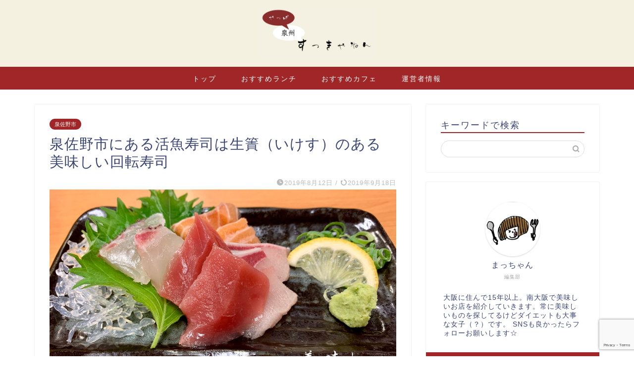

--- FILE ---
content_type: text/html; charset=UTF-8
request_url: https://good-kswd.com/katugyo/
body_size: 18274
content:
<!DOCTYPE html>
<html lang="ja">
<head prefix="og: http://ogp.me/ns# fb: http://ogp.me/ns/fb# article: http://ogp.me/ns/article#">
<meta charset="utf-8">
<meta http-equiv="X-UA-Compatible" content="IE=edge">
<meta name="viewport" content="width=device-width, initial-scale=1">
<!-- ここからOGP -->
<meta property="og:type" content="blog">
			<meta property="og:title" content="泉佐野市にある活魚寿司は生簀（いけす）のある美味しい回転寿司｜泉州の美味しいお店をおすすめするサイト">
		<meta property="og:url" content="https://good-kswd.com/katugyo/">
			<meta property="og:description" content="泉佐野市にある活魚寿司は大きないけすがある回転寿司屋さんです。回転寿司なのに新鮮で美味しいネタ。値段は回転寿司なので安い。">
						<meta property="og:image" content="https://good-kswd.com/wp-content/uploads/2019/08/IMG_1892.jpg">
	<meta property="og:site_name" content="泉州の美味しいお店をおすすめするサイト">
<meta property="fb:admins" content="">
<meta name="twitter:card" content="summary">
<!-- ここまでOGP --> 

<meta name="description" itemprop="description" content="泉佐野市にある活魚寿司は大きないけすがある回転寿司屋さんです。回転寿司なのに新鮮で美味しいネタ。値段は回転寿司なので安い。" >
<link rel="canonical" href="https://good-kswd.com/katugyo/">
<title>泉佐野市にある活魚寿司は生簀（いけす）のある美味しい回転寿司｜泉州の美味しいお店をおすすめするサイト</title>
<meta name='robots' content='max-image-preview:large' />
	<style>img:is([sizes="auto" i], [sizes^="auto," i]) { contain-intrinsic-size: 3000px 1500px }</style>
	<link rel='dns-prefetch' href='//cdnjs.cloudflare.com' />
<link rel="alternate" type="application/rss+xml" title="泉州の美味しいお店をおすすめするサイト &raquo; フィード" href="https://good-kswd.com/feed/" />
<link rel="alternate" type="application/rss+xml" title="泉州の美味しいお店をおすすめするサイト &raquo; コメントフィード" href="https://good-kswd.com/comments/feed/" />
<link rel="alternate" type="application/rss+xml" title="泉州の美味しいお店をおすすめするサイト &raquo; 泉佐野市にある活魚寿司は生簀（いけす）のある美味しい回転寿司 のコメントのフィード" href="https://good-kswd.com/katugyo/feed/" />
<script type="text/javascript">
/* <![CDATA[ */
window._wpemojiSettings = {"baseUrl":"https:\/\/s.w.org\/images\/core\/emoji\/16.0.1\/72x72\/","ext":".png","svgUrl":"https:\/\/s.w.org\/images\/core\/emoji\/16.0.1\/svg\/","svgExt":".svg","source":{"concatemoji":"https:\/\/good-kswd.com\/wp-includes\/js\/wp-emoji-release.min.js?ver=6.8.3"}};
/*! This file is auto-generated */
!function(s,n){var o,i,e;function c(e){try{var t={supportTests:e,timestamp:(new Date).valueOf()};sessionStorage.setItem(o,JSON.stringify(t))}catch(e){}}function p(e,t,n){e.clearRect(0,0,e.canvas.width,e.canvas.height),e.fillText(t,0,0);var t=new Uint32Array(e.getImageData(0,0,e.canvas.width,e.canvas.height).data),a=(e.clearRect(0,0,e.canvas.width,e.canvas.height),e.fillText(n,0,0),new Uint32Array(e.getImageData(0,0,e.canvas.width,e.canvas.height).data));return t.every(function(e,t){return e===a[t]})}function u(e,t){e.clearRect(0,0,e.canvas.width,e.canvas.height),e.fillText(t,0,0);for(var n=e.getImageData(16,16,1,1),a=0;a<n.data.length;a++)if(0!==n.data[a])return!1;return!0}function f(e,t,n,a){switch(t){case"flag":return n(e,"\ud83c\udff3\ufe0f\u200d\u26a7\ufe0f","\ud83c\udff3\ufe0f\u200b\u26a7\ufe0f")?!1:!n(e,"\ud83c\udde8\ud83c\uddf6","\ud83c\udde8\u200b\ud83c\uddf6")&&!n(e,"\ud83c\udff4\udb40\udc67\udb40\udc62\udb40\udc65\udb40\udc6e\udb40\udc67\udb40\udc7f","\ud83c\udff4\u200b\udb40\udc67\u200b\udb40\udc62\u200b\udb40\udc65\u200b\udb40\udc6e\u200b\udb40\udc67\u200b\udb40\udc7f");case"emoji":return!a(e,"\ud83e\udedf")}return!1}function g(e,t,n,a){var r="undefined"!=typeof WorkerGlobalScope&&self instanceof WorkerGlobalScope?new OffscreenCanvas(300,150):s.createElement("canvas"),o=r.getContext("2d",{willReadFrequently:!0}),i=(o.textBaseline="top",o.font="600 32px Arial",{});return e.forEach(function(e){i[e]=t(o,e,n,a)}),i}function t(e){var t=s.createElement("script");t.src=e,t.defer=!0,s.head.appendChild(t)}"undefined"!=typeof Promise&&(o="wpEmojiSettingsSupports",i=["flag","emoji"],n.supports={everything:!0,everythingExceptFlag:!0},e=new Promise(function(e){s.addEventListener("DOMContentLoaded",e,{once:!0})}),new Promise(function(t){var n=function(){try{var e=JSON.parse(sessionStorage.getItem(o));if("object"==typeof e&&"number"==typeof e.timestamp&&(new Date).valueOf()<e.timestamp+604800&&"object"==typeof e.supportTests)return e.supportTests}catch(e){}return null}();if(!n){if("undefined"!=typeof Worker&&"undefined"!=typeof OffscreenCanvas&&"undefined"!=typeof URL&&URL.createObjectURL&&"undefined"!=typeof Blob)try{var e="postMessage("+g.toString()+"("+[JSON.stringify(i),f.toString(),p.toString(),u.toString()].join(",")+"));",a=new Blob([e],{type:"text/javascript"}),r=new Worker(URL.createObjectURL(a),{name:"wpTestEmojiSupports"});return void(r.onmessage=function(e){c(n=e.data),r.terminate(),t(n)})}catch(e){}c(n=g(i,f,p,u))}t(n)}).then(function(e){for(var t in e)n.supports[t]=e[t],n.supports.everything=n.supports.everything&&n.supports[t],"flag"!==t&&(n.supports.everythingExceptFlag=n.supports.everythingExceptFlag&&n.supports[t]);n.supports.everythingExceptFlag=n.supports.everythingExceptFlag&&!n.supports.flag,n.DOMReady=!1,n.readyCallback=function(){n.DOMReady=!0}}).then(function(){return e}).then(function(){var e;n.supports.everything||(n.readyCallback(),(e=n.source||{}).concatemoji?t(e.concatemoji):e.wpemoji&&e.twemoji&&(t(e.twemoji),t(e.wpemoji)))}))}((window,document),window._wpemojiSettings);
/* ]]> */
</script>
<style id='wp-emoji-styles-inline-css' type='text/css'>

	img.wp-smiley, img.emoji {
		display: inline !important;
		border: none !important;
		box-shadow: none !important;
		height: 1em !important;
		width: 1em !important;
		margin: 0 0.07em !important;
		vertical-align: -0.1em !important;
		background: none !important;
		padding: 0 !important;
	}
</style>
<link rel='stylesheet' id='wp-block-library-css' href='https://good-kswd.com/wp-includes/css/dist/block-library/style.min.css?ver=6.8.3' type='text/css' media='all' />
<style id='classic-theme-styles-inline-css' type='text/css'>
/*! This file is auto-generated */
.wp-block-button__link{color:#fff;background-color:#32373c;border-radius:9999px;box-shadow:none;text-decoration:none;padding:calc(.667em + 2px) calc(1.333em + 2px);font-size:1.125em}.wp-block-file__button{background:#32373c;color:#fff;text-decoration:none}
</style>
<style id='global-styles-inline-css' type='text/css'>
:root{--wp--preset--aspect-ratio--square: 1;--wp--preset--aspect-ratio--4-3: 4/3;--wp--preset--aspect-ratio--3-4: 3/4;--wp--preset--aspect-ratio--3-2: 3/2;--wp--preset--aspect-ratio--2-3: 2/3;--wp--preset--aspect-ratio--16-9: 16/9;--wp--preset--aspect-ratio--9-16: 9/16;--wp--preset--color--black: #000000;--wp--preset--color--cyan-bluish-gray: #abb8c3;--wp--preset--color--white: #ffffff;--wp--preset--color--pale-pink: #f78da7;--wp--preset--color--vivid-red: #cf2e2e;--wp--preset--color--luminous-vivid-orange: #ff6900;--wp--preset--color--luminous-vivid-amber: #fcb900;--wp--preset--color--light-green-cyan: #7bdcb5;--wp--preset--color--vivid-green-cyan: #00d084;--wp--preset--color--pale-cyan-blue: #8ed1fc;--wp--preset--color--vivid-cyan-blue: #0693e3;--wp--preset--color--vivid-purple: #9b51e0;--wp--preset--gradient--vivid-cyan-blue-to-vivid-purple: linear-gradient(135deg,rgba(6,147,227,1) 0%,rgb(155,81,224) 100%);--wp--preset--gradient--light-green-cyan-to-vivid-green-cyan: linear-gradient(135deg,rgb(122,220,180) 0%,rgb(0,208,130) 100%);--wp--preset--gradient--luminous-vivid-amber-to-luminous-vivid-orange: linear-gradient(135deg,rgba(252,185,0,1) 0%,rgba(255,105,0,1) 100%);--wp--preset--gradient--luminous-vivid-orange-to-vivid-red: linear-gradient(135deg,rgba(255,105,0,1) 0%,rgb(207,46,46) 100%);--wp--preset--gradient--very-light-gray-to-cyan-bluish-gray: linear-gradient(135deg,rgb(238,238,238) 0%,rgb(169,184,195) 100%);--wp--preset--gradient--cool-to-warm-spectrum: linear-gradient(135deg,rgb(74,234,220) 0%,rgb(151,120,209) 20%,rgb(207,42,186) 40%,rgb(238,44,130) 60%,rgb(251,105,98) 80%,rgb(254,248,76) 100%);--wp--preset--gradient--blush-light-purple: linear-gradient(135deg,rgb(255,206,236) 0%,rgb(152,150,240) 100%);--wp--preset--gradient--blush-bordeaux: linear-gradient(135deg,rgb(254,205,165) 0%,rgb(254,45,45) 50%,rgb(107,0,62) 100%);--wp--preset--gradient--luminous-dusk: linear-gradient(135deg,rgb(255,203,112) 0%,rgb(199,81,192) 50%,rgb(65,88,208) 100%);--wp--preset--gradient--pale-ocean: linear-gradient(135deg,rgb(255,245,203) 0%,rgb(182,227,212) 50%,rgb(51,167,181) 100%);--wp--preset--gradient--electric-grass: linear-gradient(135deg,rgb(202,248,128) 0%,rgb(113,206,126) 100%);--wp--preset--gradient--midnight: linear-gradient(135deg,rgb(2,3,129) 0%,rgb(40,116,252) 100%);--wp--preset--font-size--small: 13px;--wp--preset--font-size--medium: 20px;--wp--preset--font-size--large: 36px;--wp--preset--font-size--x-large: 42px;--wp--preset--spacing--20: 0.44rem;--wp--preset--spacing--30: 0.67rem;--wp--preset--spacing--40: 1rem;--wp--preset--spacing--50: 1.5rem;--wp--preset--spacing--60: 2.25rem;--wp--preset--spacing--70: 3.38rem;--wp--preset--spacing--80: 5.06rem;--wp--preset--shadow--natural: 6px 6px 9px rgba(0, 0, 0, 0.2);--wp--preset--shadow--deep: 12px 12px 50px rgba(0, 0, 0, 0.4);--wp--preset--shadow--sharp: 6px 6px 0px rgba(0, 0, 0, 0.2);--wp--preset--shadow--outlined: 6px 6px 0px -3px rgba(255, 255, 255, 1), 6px 6px rgba(0, 0, 0, 1);--wp--preset--shadow--crisp: 6px 6px 0px rgba(0, 0, 0, 1);}:where(.is-layout-flex){gap: 0.5em;}:where(.is-layout-grid){gap: 0.5em;}body .is-layout-flex{display: flex;}.is-layout-flex{flex-wrap: wrap;align-items: center;}.is-layout-flex > :is(*, div){margin: 0;}body .is-layout-grid{display: grid;}.is-layout-grid > :is(*, div){margin: 0;}:where(.wp-block-columns.is-layout-flex){gap: 2em;}:where(.wp-block-columns.is-layout-grid){gap: 2em;}:where(.wp-block-post-template.is-layout-flex){gap: 1.25em;}:where(.wp-block-post-template.is-layout-grid){gap: 1.25em;}.has-black-color{color: var(--wp--preset--color--black) !important;}.has-cyan-bluish-gray-color{color: var(--wp--preset--color--cyan-bluish-gray) !important;}.has-white-color{color: var(--wp--preset--color--white) !important;}.has-pale-pink-color{color: var(--wp--preset--color--pale-pink) !important;}.has-vivid-red-color{color: var(--wp--preset--color--vivid-red) !important;}.has-luminous-vivid-orange-color{color: var(--wp--preset--color--luminous-vivid-orange) !important;}.has-luminous-vivid-amber-color{color: var(--wp--preset--color--luminous-vivid-amber) !important;}.has-light-green-cyan-color{color: var(--wp--preset--color--light-green-cyan) !important;}.has-vivid-green-cyan-color{color: var(--wp--preset--color--vivid-green-cyan) !important;}.has-pale-cyan-blue-color{color: var(--wp--preset--color--pale-cyan-blue) !important;}.has-vivid-cyan-blue-color{color: var(--wp--preset--color--vivid-cyan-blue) !important;}.has-vivid-purple-color{color: var(--wp--preset--color--vivid-purple) !important;}.has-black-background-color{background-color: var(--wp--preset--color--black) !important;}.has-cyan-bluish-gray-background-color{background-color: var(--wp--preset--color--cyan-bluish-gray) !important;}.has-white-background-color{background-color: var(--wp--preset--color--white) !important;}.has-pale-pink-background-color{background-color: var(--wp--preset--color--pale-pink) !important;}.has-vivid-red-background-color{background-color: var(--wp--preset--color--vivid-red) !important;}.has-luminous-vivid-orange-background-color{background-color: var(--wp--preset--color--luminous-vivid-orange) !important;}.has-luminous-vivid-amber-background-color{background-color: var(--wp--preset--color--luminous-vivid-amber) !important;}.has-light-green-cyan-background-color{background-color: var(--wp--preset--color--light-green-cyan) !important;}.has-vivid-green-cyan-background-color{background-color: var(--wp--preset--color--vivid-green-cyan) !important;}.has-pale-cyan-blue-background-color{background-color: var(--wp--preset--color--pale-cyan-blue) !important;}.has-vivid-cyan-blue-background-color{background-color: var(--wp--preset--color--vivid-cyan-blue) !important;}.has-vivid-purple-background-color{background-color: var(--wp--preset--color--vivid-purple) !important;}.has-black-border-color{border-color: var(--wp--preset--color--black) !important;}.has-cyan-bluish-gray-border-color{border-color: var(--wp--preset--color--cyan-bluish-gray) !important;}.has-white-border-color{border-color: var(--wp--preset--color--white) !important;}.has-pale-pink-border-color{border-color: var(--wp--preset--color--pale-pink) !important;}.has-vivid-red-border-color{border-color: var(--wp--preset--color--vivid-red) !important;}.has-luminous-vivid-orange-border-color{border-color: var(--wp--preset--color--luminous-vivid-orange) !important;}.has-luminous-vivid-amber-border-color{border-color: var(--wp--preset--color--luminous-vivid-amber) !important;}.has-light-green-cyan-border-color{border-color: var(--wp--preset--color--light-green-cyan) !important;}.has-vivid-green-cyan-border-color{border-color: var(--wp--preset--color--vivid-green-cyan) !important;}.has-pale-cyan-blue-border-color{border-color: var(--wp--preset--color--pale-cyan-blue) !important;}.has-vivid-cyan-blue-border-color{border-color: var(--wp--preset--color--vivid-cyan-blue) !important;}.has-vivid-purple-border-color{border-color: var(--wp--preset--color--vivid-purple) !important;}.has-vivid-cyan-blue-to-vivid-purple-gradient-background{background: var(--wp--preset--gradient--vivid-cyan-blue-to-vivid-purple) !important;}.has-light-green-cyan-to-vivid-green-cyan-gradient-background{background: var(--wp--preset--gradient--light-green-cyan-to-vivid-green-cyan) !important;}.has-luminous-vivid-amber-to-luminous-vivid-orange-gradient-background{background: var(--wp--preset--gradient--luminous-vivid-amber-to-luminous-vivid-orange) !important;}.has-luminous-vivid-orange-to-vivid-red-gradient-background{background: var(--wp--preset--gradient--luminous-vivid-orange-to-vivid-red) !important;}.has-very-light-gray-to-cyan-bluish-gray-gradient-background{background: var(--wp--preset--gradient--very-light-gray-to-cyan-bluish-gray) !important;}.has-cool-to-warm-spectrum-gradient-background{background: var(--wp--preset--gradient--cool-to-warm-spectrum) !important;}.has-blush-light-purple-gradient-background{background: var(--wp--preset--gradient--blush-light-purple) !important;}.has-blush-bordeaux-gradient-background{background: var(--wp--preset--gradient--blush-bordeaux) !important;}.has-luminous-dusk-gradient-background{background: var(--wp--preset--gradient--luminous-dusk) !important;}.has-pale-ocean-gradient-background{background: var(--wp--preset--gradient--pale-ocean) !important;}.has-electric-grass-gradient-background{background: var(--wp--preset--gradient--electric-grass) !important;}.has-midnight-gradient-background{background: var(--wp--preset--gradient--midnight) !important;}.has-small-font-size{font-size: var(--wp--preset--font-size--small) !important;}.has-medium-font-size{font-size: var(--wp--preset--font-size--medium) !important;}.has-large-font-size{font-size: var(--wp--preset--font-size--large) !important;}.has-x-large-font-size{font-size: var(--wp--preset--font-size--x-large) !important;}
:where(.wp-block-post-template.is-layout-flex){gap: 1.25em;}:where(.wp-block-post-template.is-layout-grid){gap: 1.25em;}
:where(.wp-block-columns.is-layout-flex){gap: 2em;}:where(.wp-block-columns.is-layout-grid){gap: 2em;}
:root :where(.wp-block-pullquote){font-size: 1.5em;line-height: 1.6;}
</style>
<link rel='stylesheet' id='contact-form-7-css' href='https://good-kswd.com/wp-content/plugins/contact-form-7/includes/css/styles.css?ver=6.1.1' type='text/css' media='all' />
<link rel='stylesheet' id='theme-style-css' href='https://good-kswd.com/wp-content/themes/jin/style.css?ver=6.8.3' type='text/css' media='all' />
<link rel='stylesheet' id='swiper-style-css' href='https://cdnjs.cloudflare.com/ajax/libs/Swiper/4.0.7/css/swiper.min.css?ver=6.8.3' type='text/css' media='all' />
<script type="text/javascript" src="https://good-kswd.com/wp-includes/js/jquery/jquery.min.js?ver=3.7.1" id="jquery-core-js"></script>
<script type="text/javascript" src="https://good-kswd.com/wp-includes/js/jquery/jquery-migrate.min.js?ver=3.4.1" id="jquery-migrate-js"></script>
<link rel="https://api.w.org/" href="https://good-kswd.com/wp-json/" /><link rel="alternate" title="JSON" type="application/json" href="https://good-kswd.com/wp-json/wp/v2/posts/696" /><link rel='shortlink' href='https://good-kswd.com/?p=696' />
<link rel="alternate" title="oEmbed (JSON)" type="application/json+oembed" href="https://good-kswd.com/wp-json/oembed/1.0/embed?url=https%3A%2F%2Fgood-kswd.com%2Fkatugyo%2F" />
<link rel="alternate" title="oEmbed (XML)" type="text/xml+oembed" href="https://good-kswd.com/wp-json/oembed/1.0/embed?url=https%3A%2F%2Fgood-kswd.com%2Fkatugyo%2F&#038;format=xml" />
	<style type="text/css">
		#wrapper {
			background-color: #fff;
			background-image: url();
					}

		.related-entry-headline-text span:before,
		#comment-title span:before,
		#reply-title span:before {
			background-color: #a12627;
			border-color: #a12627 !important;
		}

		#breadcrumb:after,
		#page-top a {
			background-color: #a12627;
		}

		footer {
			background-color: #a12627;
		}

		.footer-inner a,
		#copyright,
		#copyright-center {
			border-color: #fff !important;
			color: #fff !important;
		}

		#footer-widget-area {
			border-color: #fff !important;
		}

		.page-top-footer a {
			color: #a12627 !important;
		}

		#breadcrumb ul li,
		#breadcrumb ul li a {
			color: #a12627 !important;
		}

		body,
		a,
		a:link,
		a:visited,
		.my-profile,
		.widgettitle,
		.tabBtn-mag label {
			color: #3b4675;
		}

		a:hover {
			color: #008db7;
		}

		.widget_nav_menu ul>li>a:before,
		.widget_categories ul>li>a:before,
		.widget_pages ul>li>a:before,
		.widget_recent_entries ul>li>a:before,
		.widget_archive ul>li>a:before,
		.widget_archive form:after,
		.widget_categories form:after,
		.widget_nav_menu ul>li>ul.sub-menu>li>a:before,
		.widget_categories ul>li>.children>li>a:before,
		.widget_pages ul>li>.children>li>a:before,
		.widget_nav_menu ul>li>ul.sub-menu>li>ul.sub-menu li>a:before,
		.widget_categories ul>li>.children>li>.children li>a:before,
		.widget_pages ul>li>.children>li>.children li>a:before {
			color: #a12627;
		}

		.widget_nav_menu ul .sub-menu .sub-menu li a:before {
			background-color: #3b4675 !important;
		}

		.d--labeling-act-border {
			border-color: rgba(59, 70, 117, 0.18);
		}

		.c--labeling-act.d--labeling-act-solid {
			background-color: rgba(59, 70, 117, 0.06);
		}

		.a--labeling-act {
			color: rgba(59, 70, 117, 0.6);
		}

		.a--labeling-small-act span {
			background-color: rgba(59, 70, 117, 0.21);
		}

		.c--labeling-act.d--labeling-act-strong {
			background-color: rgba(59, 70, 117, 0.045);
		}

		.d--labeling-act-strong .a--labeling-act {
			color: rgba(59, 70, 117, 0.75);
		}


		footer .footer-widget,
		footer .footer-widget a,
		footer .footer-widget ul li,
		.footer-widget.widget_nav_menu ul>li>a:before,
		.footer-widget.widget_categories ul>li>a:before,
		.footer-widget.widget_recent_entries ul>li>a:before,
		.footer-widget.widget_pages ul>li>a:before,
		.footer-widget.widget_archive ul>li>a:before,
		footer .widget_tag_cloud .tagcloud a:before {
			color: #fff !important;
			border-color: #fff !important;
		}

		footer .footer-widget .widgettitle {
			color: #fff !important;
			border-color: #a12627 !important;
		}

		footer .widget_nav_menu ul .children .children li a:before,
		footer .widget_categories ul .children .children li a:before,
		footer .widget_nav_menu ul .sub-menu .sub-menu li a:before {
			background-color: #fff !important;
		}

		#drawernav a:hover,
		.post-list-title,
		#prev-next p,
		#toc_container .toc_list li a {
			color: #3b4675 !important;
		}

		#header-box {
			background-color: #f4f1e1;
		}

		@media (min-width: 768px) {

			#header-box .header-box10-bg:before,
			#header-box .header-box11-bg:before {
				border-radius: 2px;
			}
		}

		@media (min-width: 768px) {
			.top-image-meta {
				margin-top: calc(0px - 30px);
			}
		}

		@media (min-width: 1200px) {
			.top-image-meta {
				margin-top: calc(0px);
			}
		}

		.pickup-contents:before {
			background-color: #f4f1e1 !important;
		}

		.main-image-text {
			color: #555;
		}

		.main-image-text-sub {
			color: #555;
		}

		@media (min-width: 481px) {
			#site-info {
				padding-top: 15px !important;
				padding-bottom: 15px !important;
			}
		}

		#site-info span a {
			color: #f4f4f4 !important;
		}

		#headmenu .headsns .line a svg {
			fill: #f4f4f4 !important;
		}

		#headmenu .headsns a,
		#headmenu {
			color: #f4f4f4 !important;
			border-color: #f4f4f4 !important;
		}

		.profile-follow .line-sns a svg {
			fill: #a12627 !important;
		}

		.profile-follow .line-sns a:hover svg {
			fill: #a12627 !important;
		}

		.profile-follow a {
			color: #a12627 !important;
			border-color: #a12627 !important;
		}

		.profile-follow a:hover,
		#headmenu .headsns a:hover {
			color: #a12627 !important;
			border-color: #a12627 !important;
		}

		.search-box:hover {
			color: #a12627 !important;
			border-color: #a12627 !important;
		}

		#header #headmenu .headsns .line a:hover svg {
			fill: #a12627 !important;
		}

		.cps-icon-bar,
		#navtoggle:checked+.sp-menu-open .cps-icon-bar {
			background-color: #f4f4f4;
		}

		#nav-container {
			background-color: #a12627;
		}

		.menu-box .menu-item svg {
			fill: #ffffff;
		}

		#drawernav ul.menu-box>li>a,
		#drawernav2 ul.menu-box>li>a,
		#drawernav3 ul.menu-box>li>a,
		#drawernav4 ul.menu-box>li>a,
		#drawernav5 ul.menu-box>li>a,
		#drawernav ul.menu-box>li.menu-item-has-children:after,
		#drawernav2 ul.menu-box>li.menu-item-has-children:after,
		#drawernav3 ul.menu-box>li.menu-item-has-children:after,
		#drawernav4 ul.menu-box>li.menu-item-has-children:after,
		#drawernav5 ul.menu-box>li.menu-item-has-children:after {
			color: #ffffff !important;
		}

		#drawernav ul.menu-box li a,
		#drawernav2 ul.menu-box li a,
		#drawernav3 ul.menu-box li a,
		#drawernav4 ul.menu-box li a,
		#drawernav5 ul.menu-box li a {
			font-size: 14px !important;
		}

		#drawernav3 ul.menu-box>li {
			color: #3b4675 !important;
		}

		#drawernav4 .menu-box>.menu-item>a:after,
		#drawernav3 .menu-box>.menu-item>a:after,
		#drawernav .menu-box>.menu-item>a:after {
			background-color: #ffffff !important;
		}

		#drawernav2 .menu-box>.menu-item:hover,
		#drawernav5 .menu-box>.menu-item:hover {
			border-top-color: #a12627 !important;
		}

		.cps-info-bar a {
			background-color: #00008b !important;
		}

		@media (min-width: 768px) {
			.post-list-mag .post-list-item:not(:nth-child(2n)) {
				margin-right: 2.6%;
			}
		}

		@media (min-width: 768px) {

			#tab-1:checked~.tabBtn-mag li [for="tab-1"]:after,
			#tab-2:checked~.tabBtn-mag li [for="tab-2"]:after,
			#tab-3:checked~.tabBtn-mag li [for="tab-3"]:after,
			#tab-4:checked~.tabBtn-mag li [for="tab-4"]:after {
				border-top-color: #a12627 !important;
			}

			.tabBtn-mag label {
				border-bottom-color: #a12627 !important;
			}
		}

		#tab-1:checked~.tabBtn-mag li [for="tab-1"],
		#tab-2:checked~.tabBtn-mag li [for="tab-2"],
		#tab-3:checked~.tabBtn-mag li [for="tab-3"],
		#tab-4:checked~.tabBtn-mag li [for="tab-4"],
		#prev-next a.next:after,
		#prev-next a.prev:after,
		.more-cat-button a:hover span:before {
			background-color: #a12627 !important;
		}


		.swiper-slide .post-list-cat,
		.post-list-mag .post-list-cat,
		.post-list-mag3col .post-list-cat,
		.post-list-mag-sp1col .post-list-cat,
		.swiper-pagination-bullet-active,
		.pickup-cat,
		.post-list .post-list-cat,
		#breadcrumb .bcHome a:hover span:before,
		.popular-item:nth-child(1) .pop-num,
		.popular-item:nth-child(2) .pop-num,
		.popular-item:nth-child(3) .pop-num {
			background-color: #a12627 !important;
		}

		.sidebar-btn a,
		.profile-sns-menu {
			background-color: #a12627 !important;
		}

		.sp-sns-menu a,
		.pickup-contents-box a:hover .pickup-title {
			border-color: #a12627 !important;
			color: #a12627 !important;
		}

		.pro-line svg {
			fill: #a12627 !important;
		}

		.cps-post-cat a,
		.meta-cat,
		.popular-cat {
			background-color: #a12627 !important;
			border-color: #a12627 !important;
		}

		.tagicon,
		.tag-box a,
		#toc_container .toc_list>li,
		#toc_container .toc_title {
			color: #a12627 !important;
		}

		.widget_tag_cloud a::before {
			color: #3b4675 !important;
		}

		.tag-box a,
		#toc_container:before {
			border-color: #a12627 !important;
		}

		.cps-post-cat a:hover {
			color: #008db7 !important;
		}

		.pagination li:not([class*="current"]) a:hover,
		.widget_tag_cloud a:hover {
			background-color: #a12627 !important;
		}

		.pagination li:not([class*="current"]) a:hover {
			opacity: 0.5 !important;
		}

		.pagination li.current a {
			background-color: #a12627 !important;
			border-color: #a12627 !important;
		}

		.nextpage a:hover span {
			color: #a12627 !important;
			border-color: #a12627 !important;
		}

		.cta-content:before {
			background-color: #f6f0e0 !important;
		}

		.cta-text,
		.info-title {
			color: #545454 !important;
		}

		#footer-widget-area.footer_style1 .widgettitle {
			border-color: #a12627 !important;
		}

		.sidebar_style1 .widgettitle,
		.sidebar_style5 .widgettitle {
			border-color: #a12627 !important;
		}

		.sidebar_style2 .widgettitle,
		.sidebar_style4 .widgettitle,
		.sidebar_style6 .widgettitle,
		#home-bottom-widget .widgettitle,
		#home-top-widget .widgettitle,
		#post-bottom-widget .widgettitle,
		#post-top-widget .widgettitle {
			background-color: #a12627 !important;
		}

		#home-bottom-widget .widget_search .search-box input[type="submit"],
		#home-top-widget .widget_search .search-box input[type="submit"],
		#post-bottom-widget .widget_search .search-box input[type="submit"],
		#post-top-widget .widget_search .search-box input[type="submit"] {
			background-color: #a12627 !important;
		}

		.tn-logo-size {
			font-size: 20% !important;
		}

		@media (min-width: 481px) {
			.tn-logo-size img {
				width: calc(20%*0.5) !important;
			}
		}

		@media (min-width: 768px) {
			.tn-logo-size img {
				width: calc(20%*2.2) !important;
			}
		}

		@media (min-width: 1200px) {
			.tn-logo-size img {
				width: 20% !important;
			}
		}

		.sp-logo-size {
			font-size: 80% !important;
		}

		.sp-logo-size img {
			width: 80% !important;
		}

		.cps-post-main ul>li:before,
		.cps-post-main ol>li:before {
			background-color: #a12627 !important;
		}

		.profile-card .profile-title {
			background-color: #a12627 !important;
		}

		.profile-card {
			border-color: #a12627 !important;
		}

		.cps-post-main a {
			color: #008db7;
		}

		.cps-post-main .marker {
			background: -webkit-linear-gradient(transparent 60%, #eeee22 0%);
			background: linear-gradient(transparent 60%, #eeee22 0%);
		}

		.cps-post-main .marker2 {
			background: -webkit-linear-gradient(transparent 60%, #a9eaf2 0%);
			background: linear-gradient(transparent 60%, #a9eaf2 0%);
		}

		.cps-post-main .jic-sc {
			color: #e9546b;
		}


		.simple-box1 {
			border-color: #ef9b9b !important;
		}

		.simple-box2 {
			border-color: #f4f1e1 !important;
		}

		.simple-box3 {
			border-color: #b5e28a !important;
		}

		.simple-box4 {
			border-color: #7badd8 !important;
		}

		.simple-box4:before {
			background-color: #7badd8;
		}

		.simple-box5 {
			border-color: #e896c7 !important;
		}

		.simple-box5:before {
			background-color: #e896c7;
		}

		.simple-box6 {
			background-color: #f4f1e1 !important;
		}

		.simple-box7 {
			border-color: #def1f9 !important;
		}

		.simple-box7:before {
			background-color: #def1f9 !important;
		}

		.simple-box8 {
			border-color: #96ddc1 !important;
		}

		.simple-box8:before {
			background-color: #96ddc1 !important;
		}

		.simple-box9:before {
			background-color: #e1c0e8 !important;
		}

		.simple-box9:after {
			border-color: #e1c0e8 #e1c0e8 #fff #fff !important;
		}

		.kaisetsu-box1:before,
		.kaisetsu-box1-title {
			background-color: #a12627 !important;
		}

		.kaisetsu-box2 {
			border-color: #89c2f4 !important;
		}

		.kaisetsu-box2-title {
			background-color: #89c2f4 !important;
		}

		.kaisetsu-box4 {
			border-color: #ea91a9 !important;
		}

		.kaisetsu-box4-title {
			background-color: #ea91a9 !important;
		}

		.kaisetsu-box5:before {
			background-color: #57b3ba !important;
		}

		.kaisetsu-box5-title {
			background-color: #57b3ba !important;
		}

		.concept-box1 {
			border-color: #85db8f !important;
		}

		.concept-box1:after {
			background-color: #85db8f !important;
		}

		.concept-box1:before {
			content: "ポイント" !important;
			color: #85db8f !important;
		}

		.concept-box2 {
			border-color: #f7cf6a !important;
		}

		.concept-box2:after {
			background-color: #f7cf6a !important;
		}

		.concept-box2:before {
			content: "注意点" !important;
			color: #f7cf6a !important;
		}

		.concept-box3 {
			border-color: #86cee8 !important;
		}

		.concept-box3:after {
			background-color: #86cee8 !important;
		}

		.concept-box3:before {
			content: "良い例" !important;
			color: #86cee8 !important;
		}

		.concept-box4 {
			border-color: #ed8989 !important;
		}

		.concept-box4:after {
			background-color: #ed8989 !important;
		}

		.concept-box4:before {
			content: "悪い例" !important;
			color: #ed8989 !important;
		}

		.concept-box5 {
			border-color: #9e9e9e !important;
		}

		.concept-box5:after {
			background-color: #9e9e9e !important;
		}

		.concept-box5:before {
			content: "参考" !important;
			color: #9e9e9e !important;
		}

		.concept-box6 {
			border-color: #8eaced !important;
		}

		.concept-box6:after {
			background-color: #8eaced !important;
		}

		.concept-box6:before {
			content: "メモ" !important;
			color: #8eaced !important;
		}

		.innerlink-box1,
		.blog-card {
			border-color: #73bc9b !important;
		}

		.innerlink-box1-title {
			background-color: #73bc9b !important;
			border-color: #73bc9b !important;
		}

		.innerlink-box1:before,
		.blog-card-hl-box {
			background-color: #73bc9b !important;
		}

		.jin-ac-box01-title::after {
			color: #a12627;
		}

		.color-button01 a,
		.color-button01 a:hover,
		.color-button01:before {
			background-color: #a12627 !important;
		}

		.top-image-btn-color a,
		.top-image-btn-color a:hover,
		.top-image-btn-color:before {
			background-color: #ffcd44 !important;
		}

		.color-button02 a,
		.color-button02 a:hover,
		.color-button02:before {
			background-color: #d9333f !important;
		}

		.color-button01-big a,
		.color-button01-big a:hover,
		.color-button01-big:before {
			background-color: #3296d1 !important;
		}

		.color-button01-big a,
		.color-button01-big:before {
			border-radius: 5px !important;
		}

		.color-button01-big a {
			padding-top: 20px !important;
			padding-bottom: 20px !important;
		}

		.color-button02-big a,
		.color-button02-big a:hover,
		.color-button02-big:before {
			background-color: #83d159 !important;
		}

		.color-button02-big a,
		.color-button02-big:before {
			border-radius: 5px !important;
		}

		.color-button02-big a {
			padding-top: 20px !important;
			padding-bottom: 20px !important;
		}

		.color-button01-big {
			width: 75% !important;
		}

		.color-button02-big {
			width: 75% !important;
		}

		.top-image-btn-color:before,
		.color-button01:before,
		.color-button02:before,
		.color-button01-big:before,
		.color-button02-big:before {
			bottom: -1px;
			left: -1px;
			width: 100%;
			height: 100%;
			border-radius: 6px;
			box-shadow: 0px 1px 5px 0px rgba(0, 0, 0, 0.25);
			-webkit-transition: all .4s;
			transition: all .4s;
		}

		.top-image-btn-color a:hover,
		.color-button01 a:hover,
		.color-button02 a:hover,
		.color-button01-big a:hover,
		.color-button02-big a:hover {
			-webkit-transform: translateY(2px);
			transform: translateY(2px);
			-webkit-filter: brightness(0.95);
			filter: brightness(0.95);
		}

		.top-image-btn-color:hover:before,
		.color-button01:hover:before,
		.color-button02:hover:before,
		.color-button01-big:hover:before,
		.color-button02-big:hover:before {
			-webkit-transform: translateY(2px);
			transform: translateY(2px);
			box-shadow: none !important;
		}

		.h2-style01 h2,
		.h2-style02 h2:before,
		.h2-style03 h2,
		.h2-style04 h2:before,
		.h2-style05 h2,
		.h2-style07 h2:before,
		.h2-style07 h2:after,
		.h3-style03 h3:before,
		.h3-style02 h3:before,
		.h3-style05 h3:before,
		.h3-style07 h3:before,
		.h2-style08 h2:after,
		.h2-style10 h2:before,
		.h2-style10 h2:after,
		.h3-style02 h3:after,
		.h4-style02 h4:before {
			background-color: #a12627 !important;
		}

		.h3-style01 h3,
		.h3-style04 h3,
		.h3-style05 h3,
		.h3-style06 h3,
		.h4-style01 h4,
		.h2-style02 h2,
		.h2-style08 h2,
		.h2-style08 h2:before,
		.h2-style09 h2,
		.h4-style03 h4 {
			border-color: #a12627 !important;
		}

		.h2-style05 h2:before {
			border-top-color: #a12627 !important;
		}

		.h2-style06 h2:before,
		.sidebar_style3 .widgettitle:after {
			background-image: linear-gradient(-45deg,
					transparent 25%,
					#a12627 25%,
					#a12627 50%,
					transparent 50%,
					transparent 75%,
					#a12627 75%,
					#a12627);
		}

		.jin-h2-icons.h2-style02 h2 .jic:before,
		.jin-h2-icons.h2-style04 h2 .jic:before,
		.jin-h2-icons.h2-style06 h2 .jic:before,
		.jin-h2-icons.h2-style07 h2 .jic:before,
		.jin-h2-icons.h2-style08 h2 .jic:before,
		.jin-h2-icons.h2-style09 h2 .jic:before,
		.jin-h2-icons.h2-style10 h2 .jic:before,
		.jin-h3-icons.h3-style01 h3 .jic:before,
		.jin-h3-icons.h3-style02 h3 .jic:before,
		.jin-h3-icons.h3-style03 h3 .jic:before,
		.jin-h3-icons.h3-style04 h3 .jic:before,
		.jin-h3-icons.h3-style05 h3 .jic:before,
		.jin-h3-icons.h3-style06 h3 .jic:before,
		.jin-h3-icons.h3-style07 h3 .jic:before,
		.jin-h4-icons.h4-style01 h4 .jic:before,
		.jin-h4-icons.h4-style02 h4 .jic:before,
		.jin-h4-icons.h4-style03 h4 .jic:before,
		.jin-h4-icons.h4-style04 h4 .jic:before {
			color: #a12627;
		}

		@media all and (-ms-high-contrast:none) {

			*::-ms-backdrop,
			.color-button01:before,
			.color-button02:before,
			.color-button01-big:before,
			.color-button02-big:before {
				background-color: #595857 !important;
			}
		}

		.jin-lp-h2 h2,
		.jin-lp-h2 h2 {
			background-color: transparent !important;
			border-color: transparent !important;
			color: #3b4675 !important;
		}

		.jincolumn-h3style2 {
			border-color: #a12627 !important;
		}

		.jinlph2-style1 h2:first-letter {
			color: #a12627 !important;
		}

		.jinlph2-style2 h2,
		.jinlph2-style3 h2 {
			border-color: #a12627 !important;
		}

		.jin-photo-title .jin-fusen1-down,
		.jin-photo-title .jin-fusen1-even,
		.jin-photo-title .jin-fusen1-up {
			border-left-color: #a12627;
		}

		.jin-photo-title .jin-fusen2,
		.jin-photo-title .jin-fusen3 {
			background-color: #a12627;
		}

		.jin-photo-title .jin-fusen2:before,
		.jin-photo-title .jin-fusen3:before {
			border-top-color: #a12627;
		}

		.has-huge-font-size {
			font-size: 42px !important;
		}

		.has-large-font-size {
			font-size: 36px !important;
		}

		.has-medium-font-size {
			font-size: 20px !important;
		}

		.has-normal-font-size {
			font-size: 16px !important;
		}

		.has-small-font-size {
			font-size: 13px !important;
		}
	</style>
<link rel="icon" href="https://good-kswd.com/wp-content/uploads/2019/09/cropped-favi-1-32x32.png" sizes="32x32" />
<link rel="icon" href="https://good-kswd.com/wp-content/uploads/2019/09/cropped-favi-1-192x192.png" sizes="192x192" />
<link rel="apple-touch-icon" href="https://good-kswd.com/wp-content/uploads/2019/09/cropped-favi-1-180x180.png" />
<meta name="msapplication-TileImage" content="https://good-kswd.com/wp-content/uploads/2019/09/cropped-favi-1-270x270.png" />
	
<!--カエレバCSS-->
<!--アプリーチCSS-->

<!-- Global site tag (gtag.js) - Google Analytics -->
<script async src="https://www.googletagmanager.com/gtag/js?id=UA-83063816-27"></script>
<script>
  window.dataLayer = window.dataLayer || [];
  function gtag(){dataLayer.push(arguments);}
  gtag('js', new Date());

  gtag('config', 'UA-83063816-27');
</script>

<script data-ad-client="ca-pub-2023569564436550" async src="https://pagead2.googlesyndication.com/pagead/js/adsbygoogle.js"></script>
</head>
<body class="wp-singular post-template-default single single-post postid-696 single-format-standard wp-theme-jin" id="nofont-style">
<div id="wrapper">

		
	<div id="scroll-content" class="animate-off">
	
		<!--ヘッダー-->

								
<div id="header-box" class="tn_on header-box animate-off">
	<div id="header" class="header-type2 header animate-off">
		
		<div id="site-info" class="ef">
							<span class="tn-logo-size"><a href='https://good-kswd.com/' title='泉州の美味しいお店をおすすめするサイト' rel='home'><img src='https://good-kswd.com/wp-content/uploads/2019/09/ヘッダー.jpeg' alt='泉州の美味しいお店をおすすめするサイト'></a></span>
					</div>

	
		
	</div>
	
		
</div>

		
	<!--グローバルナビゲーション layout1-->
				<div id="nav-container" class="header-style3-animate animate-off">
			<div id="drawernav" class="ef">
				<nav class="fixed-content"><ul class="menu-box"><li class="menu-item menu-item-type-custom menu-item-object-custom menu-item-home menu-item-8"><a href="https://good-kswd.com">トップ</a></li>
<li class="menu-item menu-item-type-post_type menu-item-object-post menu-item-525"><a href="https://good-kswd.com/recommend-lunch/">おすすめランチ</a></li>
<li class="menu-item menu-item-type-post_type menu-item-object-post menu-item-545"><a href="https://good-kswd.com/recommend-cafe/">おすすめカフェ</a></li>
<li class="menu-item menu-item-type-post_type menu-item-object-page menu-item-286"><a href="https://good-kswd.com/profile/">運営者情報</a></li>
</ul></nav>			</div>
		</div>
				<!--グローバルナビゲーション layout1-->
		
		<!--ヘッダー-->

		<div class="clearfix"></div>

			
														
		
	<div id="contents">

		<!--メインコンテンツ-->
			<main id="main-contents" class="main-contents article_style1 animate-off" itemprop="mainContentOfPage">
				
								
				<section class="cps-post-box hentry">
																	<article class="cps-post">
							<header class="cps-post-header">
																<span class="cps-post-cat category-izumisano" itemprop="keywords"><a href="https://good-kswd.com/category/izumisano/" style="background-color:!important;">泉佐野市</a></span>
																								<h1 class="cps-post-title entry-title" itemprop="headline">泉佐野市にある活魚寿司は生簀（いけす）のある美味しい回転寿司</h1>
								<div class="cps-post-meta vcard">
									<span class="writer fn" itemprop="author" itemscope itemtype="https://schema.org/Person"><span itemprop="name">good-kswd</span></span>
									<span class="cps-post-date-box">
												<span class="cps-post-date"><i class="jic jin-ifont-watch" aria-hidden="true"></i>&nbsp;<time class="entry-date date published" datetime="2019-08-12T17:39:25+09:00">2019年8月12日</time></span>
	<span class="timeslash"> /</span>
	<time class="entry-date date updated" datetime="2019-09-18T16:57:42+09:00"><span class="cps-post-date"><i class="jic jin-ifont-reload" aria-hidden="true"></i>&nbsp;2019年9月18日</span></time>
										</span>
								</div>
								
							</header>
																																													<div class="cps-post-thumb" itemscope itemtype="https://schema.org/ImageObject">
												<img src="https://good-kswd.com/wp-content/uploads/2019/08/IMG_1892-1280x720.jpg" class="attachment-large_size size-large_size wp-post-image" alt="泉佐野市の活魚" width ="700" height ="393" decoding="async" fetchpriority="high" srcset="https://good-kswd.com/wp-content/uploads/2019/08/IMG_1892-1280x720.jpg 1280w, https://good-kswd.com/wp-content/uploads/2019/08/IMG_1892-320x180.jpg 320w, https://good-kswd.com/wp-content/uploads/2019/08/IMG_1892-640x360.jpg 640w, https://good-kswd.com/wp-content/uploads/2019/08/IMG_1892-1280x720.jpg 856w" sizes="(max-width: 1280px) 100vw, 1280px" />											</div>
																																																								
							
							<div class="cps-post-main-box">
								<div class="cps-post-main    h2-style01 h3-style01 h4-style01 entry-content  " itemprop="articleBody">

									<div class="clearfix"></div>
	
									<div class="kaisetsu-box1">
<div class="kaisetsu-box1-title">こんな人におすすめ</div>
<p>活魚は・・</p>
<ul>
<li>安くて美味しい回転寿司が食べたい</li>
<li>回転寿司なのにハイレベルな寿司がいい</li>
</ul>
</div>
<div id="toc_container" class="no_bullets"><p class="toc_title">もくじ</p><ul class="toc_list"><li></li><li></li><li></li><li></li><li></li><li></li></ul></div>
<h2><span id="i">活魚寿司のおすすめ度</span></h2>
<p>僭越ながら、美味しいきしわだ編集部がおすすめ度を表現させていただきました。</p>
<table class="cps-table03">
<tbody>
<tr>
<th>食材へのこだわり</th>
<td class="rankinginfo"><span class="jinstar" style="color:#ffc32c; font-size:16px;"><i class="jic jin-ifont-star"></i><i class="jic jin-ifont-star"></i><i class="jic jin-ifont-star"></i><i class="jic jin-ifont-star"></i><i class="jic jin-ifont-star"></i></span></td>
</tr>
<tr>
<th>外観・内装と価格のバランス</th>
<td class="rankinginfo"><span class="jinstar" style="color:#ffc32c; font-size:16px;"><i class="jic jin-ifont-star"></i><i class="jic jin-ifont-star"></i><i class="jic jin-ifont-star"></i><i class="jic jin-ifont-star"></i><i class="jic jin-ifont-star"></i></span></td>
</tr>
<tr>
<th>店員さんの笑顔</th>
<td class="rankinginfo"><span class="jinstar" style="color:#ffc32c; font-size:16px;"><i class="jic jin-ifont-star"></i><i class="jic jin-ifont-star"></i><i class="jic jin-ifont-star"></i><i class="jic jin-ifont-star"></i><i class="jic jin-ifont-starblank"></i></span></td>
</tr>
</tbody>
</table>
<h2><span id="i-2">活魚寿司は国道２６号線沿い（泉佐野市）にある</span></h2>
<p>活魚は泉佐野市の国道２６号線沿いにあります。</p>
<img decoding="async" class="aligncenter size-large wp-image-695" src="https://good-kswd.com/wp-content/uploads/2019/08/IMG_1881-1024x768.jpg" alt="泉佐野市の活魚" width="1024" height="768" srcset="https://good-kswd.com/wp-content/uploads/2019/08/IMG_1881.jpg 1024w, https://good-kswd.com/wp-content/uploads/2019/08/IMG_1881-300x225.jpg 300w, https://good-kswd.com/wp-content/uploads/2019/08/IMG_1881-768x576.jpg 768w, https://good-kswd.com/wp-content/uploads/2019/08/IMG_1881-1024x768.jpg 856w" sizes="(max-width: 1024px) 100vw, 1024px" />
<p>大きな生簀（いけす）のある回転寿司で、回転寿司とは思えないハイクオリティなお寿司屋さんです。</p>
<p>寿司ネタのレベルが高いのに、値段は回転寿司。</p>
<div class="balloon-box balloon-left balloon-gray balloon-bg-none clearfix">
<div class="balloon-icon maru"><img decoding="async" src="https://good-kswd.com/wp-content/uploads/2019/08/icon.png" alt="美味しいきしわだ編集部
" width="80" height="80"></div>
<div class="icon-name">美味しいきしわだ編集部
</div>
<div class="balloon-serif">
<div class="balloon-content">安くて美味しいの代名詞！！</div>
</div></div>
<h2><span id="i-3">活魚寿司のランチタイムは激混み</span></h2>
<p>活魚の寿司はいけすのネタを使っていたりと回転寿司とは思えない美味しいお寿司です。<br />
さらに値段は100円〜という回転寿司価格なので、ランチタイムは激混みします。</p>
<div class="balloon-box balloon-left balloon-gray balloon-bg-none clearfix">
<div class="balloon-icon maru"><img decoding="async" src="https://good-kswd.com/wp-content/uploads/2019/08/icon.png" alt="美味しいきしわだ編集部
" width="80" height="80"></div>
<div class="icon-name">美味しいきしわだ編集部
</div>
<div class="balloon-serif">
<div class="balloon-content">ランチタイムは行列やけど、行く価値あり！</div>
</div></div>
<p>活魚は寿司だけでなく、刺身や一品料理もあります。</p>
<p>こちらはお刺身４種盛り。</p>
<img loading="lazy" decoding="async" class="aligncenter size-large wp-image-692" src="https://good-kswd.com/wp-content/uploads/2019/08/IMG_1892-1024x768.jpg" alt="泉佐野市の活魚" width="1024" height="768" srcset="https://good-kswd.com/wp-content/uploads/2019/08/IMG_1892.jpg 1024w, https://good-kswd.com/wp-content/uploads/2019/08/IMG_1892-300x225.jpg 300w, https://good-kswd.com/wp-content/uploads/2019/08/IMG_1892-768x576.jpg 768w, https://good-kswd.com/wp-content/uploads/2019/08/IMG_1892-1024x768.jpg 856w" sizes="auto, (max-width: 1024px) 100vw, 1024px" />
<p>美味しすぎたため、値段はいくらか忘れてしまったのですが、400円ぐらいだったと思います。</p>
<div class="balloon-box balloon-left balloon-gray balloon-bg-none clearfix">
<div class="balloon-icon maru"><img decoding="async" src="https://good-kswd.com/wp-content/uploads/2019/08/icon.png" alt="美味しいきしわだ編集部
" width="80" height="80"></div>
<div class="icon-name">美味しいきしわだ編集部
</div>
<div class="balloon-serif">
<div class="balloon-content">安すぎるやろ！！</div>
</div></div>
<p>安かろう、<span style="font-size: 20px;">美味かろう</span>が活魚なんです。</p>
<h2><span id="i-4">活魚寿司の季節限定メニュー</span></h2>
<p>活魚は回転寿司だけでなく、季節限定メニューもあります。</p>
<p>こちらは牛しゃぶといくら。</p>
<img loading="lazy" decoding="async" class="aligncenter size-large wp-image-694" src="https://good-kswd.com/wp-content/uploads/2019/08/IMG_1894-1024x1024.jpg" alt="泉佐野市の活魚" width="1024" height="1024" srcset="https://good-kswd.com/wp-content/uploads/2019/08/IMG_1894.jpg 1024w, https://good-kswd.com/wp-content/uploads/2019/08/IMG_1894-150x150.jpg 150w, https://good-kswd.com/wp-content/uploads/2019/08/IMG_1894-300x300.jpg 300w, https://good-kswd.com/wp-content/uploads/2019/08/IMG_1894-768x768.jpg 768w, https://good-kswd.com/wp-content/uploads/2019/08/IMG_1894-1024x1024.jpg 856w" sizes="auto, (max-width: 1024px) 100vw, 1024px" />
<p>柔らかい薄切り牛肉にいくらが乗っています。</p>
<div class="balloon-box balloon-left balloon-gray balloon-bg-none clearfix">
<div class="balloon-icon maru"><img decoding="async" src="https://good-kswd.com/wp-content/uploads/2019/08/icon.png" alt="美味しいきしわだ編集部
" width="80" height="80"></div>
<div class="icon-name">美味しいきしわだ編集部
</div>
<div class="balloon-serif">
<div class="balloon-content">贅沢の極み！！</div>
</div></div>
<p>肉の甘みにいくらの塩分が、めっちゃいい感じに合います。</p>
<p>&nbsp;</p>
<p>このシーズンはウニと肉、いくらと肉、など極上の組み合わせ寿司が限定品として提供されていました。</p>
<h2><span id="i-5">活魚寿司ではファミリーで美味しい寿司が食べられる</span></h2>
<p>活魚は回転寿司なので、ファミリーでもあまり気兼ねなく食べられます。</p>
<p>回転寿司の他にもうどんや海鮮丼などのメニューもあります。</p>
<p>こちらはかすうどん。</p>
<img loading="lazy" decoding="async" class="aligncenter size-large wp-image-693" src="https://good-kswd.com/wp-content/uploads/2019/08/IMG_1893-1024x768.jpg" alt="泉佐野市の活魚" width="1024" height="768" srcset="https://good-kswd.com/wp-content/uploads/2019/08/IMG_1893.jpg 1024w, https://good-kswd.com/wp-content/uploads/2019/08/IMG_1893-300x225.jpg 300w, https://good-kswd.com/wp-content/uploads/2019/08/IMG_1893-768x576.jpg 768w, https://good-kswd.com/wp-content/uploads/2019/08/IMG_1893-1024x768.jpg 856w" sizes="auto, (max-width: 1024px) 100vw, 1024px" />
<p>大阪といえばかすうどんですよね。<br />
油かすの甘みがお出汁に溶けて、最高のうどんです。</p>
<div class="balloon-box balloon-left balloon-gray balloon-bg-none clearfix">
<div class="balloon-icon maru"><img decoding="async" src="https://good-kswd.com/wp-content/uploads/2019/08/icon.png" alt="美味しいきしわだ編集部
" width="80" height="80"></div>
<div class="icon-name">美味しいきしわだ編集部
</div>
<div class="balloon-serif">
<div class="balloon-content">ヨダレ・・・</div>
</div></div>
<p>&nbsp;</p>
<p>季節限定なのか、何なのかわかりませんが、タピオカミルクティもありました。</p>
<img loading="lazy" decoding="async" class="aligncenter size-large wp-image-691" src="https://good-kswd.com/wp-content/uploads/2019/08/IMG_1891-768x1024.jpg" alt="泉佐野市の活魚" width="768" height="1024" />
<p>回転寿司屋でタピオカミルクティー・・。<br />
本当にいろんなメニューがあるので、大手の回転寿司チェーンみたいですね！</p>
<p>でもネタの美味しさは、チェーンの回転寿司屋に圧勝です。</p>
<div class="balloon-box balloon-left balloon-gray balloon-bg-none clearfix">
<div class="balloon-icon maru"><img decoding="async" src="https://good-kswd.com/wp-content/uploads/2019/08/icon.png" alt="美味しいきしわだ編集部
" width="80" height="80"></div>
<div class="icon-name">美味しいきしわだ編集部
</div>
<div class="balloon-serif">
<div class="balloon-content">ヨダレ・・・</div>
</div></div>
<h2><span id="i-6">活魚寿司の店舗情報</span></h2>
<table class="cps-table03">
<tbody>
<tr>
<th>住所</th>
<td class="rankinginfo">大阪府泉佐野市鶴原1953－2</td>
</tr>
<tr>
<th>アクセス</th>
<td class="rankinginfo">国道２６号線沿い（大阪方面）</td>
</tr>
<tr>
<th>営業時間</th>
<td class="rankinginfo">11時〜</td>
</tr>
<tr>
<th>定休日</th>
<td class="rankinginfo">なし</td>
</tr>
<tr>
<th>電話</th>
<td class="rankinginfo">0724586106</td>
</tr>
<tr>
<th>駐車場</th>
<td>あり</td>
</tr>
<tr>
<th>支払い方法</th>
<td>現金OK、一部のカードOK</td>
</tr>
</tbody>
</table>
<p>2019年7月の情報です。</p>
<p><iframe loading="lazy" style="border: 0;" src="https://www.google.com/maps/embed?pb=!1m18!1m12!1m3!1d3291.006469708534!2d135.34099561502566!3d34.42659078050574!2m3!1f0!2f0!3f0!3m2!1i1024!2i768!4f13.1!3m3!1m2!1s0x6000c885b39744c9%3A0xcdf39517ac6a8e3!2z44CSNTk4LTAwNzEg5aSn6Ziq5bqc5rOJ5L2Q6YeO5biC6ba05Y6f77yR77yZ77yV77yT4oiS77yS!5e0!3m2!1sja!2sjp!4v1565599084222!5m2!1sja!2sjp" width="400" height="300" frameborder="0" allowfullscreen="allowfullscreen"></iframe></p>
									
																		
									
																		
									
									
									<div class="clearfix"></div>
<div class="adarea-box">
	</div>
									
																		<div class="related-ad-unit-area"></div>
																		
																			<div class="share sns-design-type01">
	<div class="sns">
		<ol>
			<!--ツイートボタン-->
							<li class="twitter"><a href="https://twitter.com/share?url=https%3A%2F%2Fgood-kswd.com%2Fkatugyo%2F&text=%E6%B3%89%E4%BD%90%E9%87%8E%E5%B8%82%E3%81%AB%E3%81%82%E3%82%8B%E6%B4%BB%E9%AD%9A%E5%AF%BF%E5%8F%B8%E3%81%AF%E7%94%9F%E7%B0%80%EF%BC%88%E3%81%84%E3%81%91%E3%81%99%EF%BC%89%E3%81%AE%E3%81%82%E3%82%8B%E7%BE%8E%E5%91%B3%E3%81%97%E3%81%84%E5%9B%9E%E8%BB%A2%E5%AF%BF%E5%8F%B8 - 泉州の美味しいお店をおすすめするサイト"><i class="jic jin-ifont-twitter"></i></a>
				</li>
						<!--Facebookボタン-->
							<li class="facebook">
				<a href="https://www.facebook.com/sharer.php?src=bm&u=https%3A%2F%2Fgood-kswd.com%2Fkatugyo%2F&t=%E6%B3%89%E4%BD%90%E9%87%8E%E5%B8%82%E3%81%AB%E3%81%82%E3%82%8B%E6%B4%BB%E9%AD%9A%E5%AF%BF%E5%8F%B8%E3%81%AF%E7%94%9F%E7%B0%80%EF%BC%88%E3%81%84%E3%81%91%E3%81%99%EF%BC%89%E3%81%AE%E3%81%82%E3%82%8B%E7%BE%8E%E5%91%B3%E3%81%97%E3%81%84%E5%9B%9E%E8%BB%A2%E5%AF%BF%E5%8F%B8 - 泉州の美味しいお店をおすすめするサイト" onclick="javascript:window.open(this.href, '', 'menubar=no,toolbar=no,resizable=yes,scrollbars=yes,height=300,width=600');return false;"><i class="jic jin-ifont-facebook-t" aria-hidden="true"></i></a>
				</li>
						<!--はてブボタン-->
							<li class="hatebu">
				<a href="https://b.hatena.ne.jp/add?mode=confirm&url=https%3A%2F%2Fgood-kswd.com%2Fkatugyo%2F" onclick="javascript:window.open(this.href, '', 'menubar=no,toolbar=no,resizable=yes,scrollbars=yes,height=400,width=510');return false;" ><i class="font-hatena"></i></a>
				</li>
						<!--Poketボタン-->
							<li class="pocket">
				<a href="https://getpocket.com/edit?url=https%3A%2F%2Fgood-kswd.com%2Fkatugyo%2F&title=%E6%B3%89%E4%BD%90%E9%87%8E%E5%B8%82%E3%81%AB%E3%81%82%E3%82%8B%E6%B4%BB%E9%AD%9A%E5%AF%BF%E5%8F%B8%E3%81%AF%E7%94%9F%E7%B0%80%EF%BC%88%E3%81%84%E3%81%91%E3%81%99%EF%BC%89%E3%81%AE%E3%81%82%E3%82%8B%E7%BE%8E%E5%91%B3%E3%81%97%E3%81%84%E5%9B%9E%E8%BB%A2%E5%AF%BF%E5%8F%B8 - 泉州の美味しいお店をおすすめするサイト"><i class="jic jin-ifont-pocket" aria-hidden="true"></i></a>
				</li>
							<li class="line">
				<a href="https://line.me/R/msg/text/?https%3A%2F%2Fgood-kswd.com%2Fkatugyo%2F"><i class="jic jin-ifont-line" aria-hidden="true"></i></a>
				</li>
		</ol>
	</div>
</div>

																		
									

															
								</div>
							</div>
						</article>
						
														</section>
				
								
																
								
<div class="toppost-list-box-simple">
<section class="related-entry-section toppost-list-box-inner">
		<div class="related-entry-headline">
		<div class="related-entry-headline-text ef"><span class="fa-headline"><i class="jic jin-ifont-post" aria-hidden="true"></i>RELATED POST</span></div>
	</div>
						<div class="post-list-mag3col-slide related-slide">
			<div class="swiper-container2">
				<ul class="swiper-wrapper">
					<li class="swiper-slide">
	<article class="post-list-item" itemscope itemtype="https://schema.org/BlogPosting">
		<a class="post-list-link" rel="bookmark" href="https://good-kswd.com/potamelt/" itemprop='mainEntityOfPage'>
			<div class="post-list-inner">
				<div class="post-list-thumb" itemprop="image" itemscope itemtype="https://schema.org/ImageObject">
																		<img src="https://good-kswd.com/wp-content/uploads/2021/04/1D284C1A-DF4D-480B-B906-F7C017F06F3D-640x360.jpg" class="attachment-small_size size-small_size wp-post-image" alt="" width ="235" height ="132" decoding="async" loading="lazy" />							<meta itemprop="url" content="https://good-kswd.com/wp-content/uploads/2021/04/1D284C1A-DF4D-480B-B906-F7C017F06F3D-640x360.jpg">
							<meta itemprop="width" content="320">
							<meta itemprop="height" content="180">
															</div>
				<div class="post-list-meta vcard">
										<span class="post-list-cat category-izumisano" style="background-color:!important;" itemprop="keywords">泉佐野市</span>
					
					<h2 class="post-list-title entry-title" itemprop="headline">りんくうアウトレットでおすすめのアメリカンなランチはPOTAMELT(ぽためると）</h2>
											<span class="post-list-date date updated ef" itemprop="datePublished dateModified" datetime="2021-04-11" content="2021-04-11">2021年4月11日</span>
					
					<span class="writer fn" itemprop="author" itemscope itemtype="https://schema.org/Person"><span itemprop="name">good-kswd</span></span>

					<div class="post-list-publisher" itemprop="publisher" itemscope itemtype="https://schema.org/Organization">
						<span itemprop="logo" itemscope itemtype="https://schema.org/ImageObject">
							<span itemprop="url">https://good-kswd.com/wp-content/uploads/2019/09/ヘッダー.jpeg</span>
						</span>
						<span itemprop="name">泉州の美味しいお店をおすすめするサイト</span>
					</div>
				</div>
			</div>
		</a>
	</article>
</li>					<li class="swiper-slide">
	<article class="post-list-item" itemscope itemtype="https://schema.org/BlogPosting">
		<a class="post-list-link" rel="bookmark" href="https://good-kswd.com/souryuutougyokudou/" itemprop='mainEntityOfPage'>
			<div class="post-list-inner">
				<div class="post-list-thumb" itemprop="image" itemscope itemtype="https://schema.org/ImageObject">
																		<img src="https://good-kswd.com/wp-content/uploads/2019/06/UNADJUSTEDNONRAW_thumb_38a-640x360.jpg" class="attachment-small_size size-small_size wp-post-image" alt="蒼龍唐玉堂りんくうアウトレット店" width ="235" height ="132" decoding="async" loading="lazy" />							<meta itemprop="url" content="https://good-kswd.com/wp-content/uploads/2019/06/UNADJUSTEDNONRAW_thumb_38a-640x360.jpg">
							<meta itemprop="width" content="320">
							<meta itemprop="height" content="180">
															</div>
				<div class="post-list-meta vcard">
										<span class="post-list-cat category-izumisano" style="background-color:!important;" itemprop="keywords">泉佐野市</span>
					
					<h2 class="post-list-title entry-title" itemprop="headline">蒼龍唐玉堂（そうりゅうとうぎょくどう）りんくうアウトレット店は坦々麺が美味しい</h2>
											<span class="post-list-date date updated ef" itemprop="datePublished dateModified" datetime="2019-06-27" content="2019-06-27">2019年6月27日</span>
					
					<span class="writer fn" itemprop="author" itemscope itemtype="https://schema.org/Person"><span itemprop="name">good-kswd</span></span>

					<div class="post-list-publisher" itemprop="publisher" itemscope itemtype="https://schema.org/Organization">
						<span itemprop="logo" itemscope itemtype="https://schema.org/ImageObject">
							<span itemprop="url">https://good-kswd.com/wp-content/uploads/2019/09/ヘッダー.jpeg</span>
						</span>
						<span itemprop="name">泉州の美味しいお店をおすすめするサイト</span>
					</div>
				</div>
			</div>
		</a>
	</article>
</li>					<li class="swiper-slide">
	<article class="post-list-item" itemscope itemtype="https://schema.org/BlogPosting">
		<a class="post-list-link" rel="bookmark" href="https://good-kswd.com/mame-tora/" itemprop='mainEntityOfPage'>
			<div class="post-list-inner">
				<div class="post-list-thumb" itemprop="image" itemscope itemtype="https://schema.org/ImageObject">
																		<img src="https://good-kswd.com/wp-content/uploads/2019/06/vElCJwi0RlqcNra70pAjA_thumb_1d2-640x360.jpg" class="attachment-small_size size-small_size wp-post-image" alt="まめ寅りんくうアウトレット店" width ="235" height ="132" decoding="async" loading="lazy" />							<meta itemprop="url" content="https://good-kswd.com/wp-content/uploads/2019/06/vElCJwi0RlqcNra70pAjA_thumb_1d2-640x360.jpg">
							<meta itemprop="width" content="320">
							<meta itemprop="height" content="180">
															</div>
				<div class="post-list-meta vcard">
										<span class="post-list-cat category-izumisano" style="background-color:!important;" itemprop="keywords">泉佐野市</span>
					
					<h2 class="post-list-title entry-title" itemprop="headline">まめ寅・りんくうアウトレット店は美味しい和風ランチが食べられる！お子様セットあり</h2>
											<span class="post-list-date date updated ef" itemprop="datePublished dateModified" datetime="2019-06-08" content="2019-06-08">2019年6月8日</span>
					
					<span class="writer fn" itemprop="author" itemscope itemtype="https://schema.org/Person"><span itemprop="name">good-kswd</span></span>

					<div class="post-list-publisher" itemprop="publisher" itemscope itemtype="https://schema.org/Organization">
						<span itemprop="logo" itemscope itemtype="https://schema.org/ImageObject">
							<span itemprop="url">https://good-kswd.com/wp-content/uploads/2019/09/ヘッダー.jpeg</span>
						</span>
						<span itemprop="name">泉州の美味しいお店をおすすめするサイト</span>
					</div>
				</div>
			</div>
		</a>
	</article>
</li>						</ul>
				<div class="swiper-pagination"></div>
				<div class="swiper-button-prev"></div>
				<div class="swiper-button-next"></div>
			</div>
		</div>
			</section>
</div>
<div class="clearfix"></div>
	

									
				
				
					<div id="prev-next" class="clearfix">
		
					<a class="prev" href="https://good-kswd.com/hyoutan-ya/" title="忠岡町の焼肉ひょうたん屋は焼き肉が食べたい日のおすすめ！七輪で焼く美味しいお店">
				<div class="metabox">
											<img src="https://good-kswd.com/wp-content/uploads/2019/08/IMG_1755-320x180.jpg" class="attachment-cps_thumbnails size-cps_thumbnails wp-post-image" alt="忠岡町にある焼肉ひょうたん屋" width ="151" height ="85" decoding="async" loading="lazy" />										
					<p>忠岡町の焼肉ひょうたん屋は焼き肉が食べたい日のおすすめ！七輪で焼く美味し...</p>
				</div>
			</a>
		

					<a class="next" href="https://good-kswd.com/syuka/" title="東岸和田駅近く！お手頃中華の秀華">
				<div class="metabox">
					<p>東岸和田駅近く！お手頃中華の秀華</p>

											<img src="https://good-kswd.com/wp-content/uploads/2019/08/IMG_2014-320x180.jpg" class="attachment-cps_thumbnails size-cps_thumbnails wp-post-image" alt="東岸和田の中国料理・秀華のメニュー" width ="151" height ="85" decoding="async" loading="lazy" />									</div>
			</a>
		
	</div>
	<div class="clearfix"></div>
			</main>

		<!--サイドバー-->
<div id="sidebar" class="sideber sidebar_style1 animate-off" role="complementary" itemscope itemtype="https://schema.org/WPSideBar">
		
	<div id="search-2" class="widget widget_search"><div class="widgettitle ef">キーワードで検索</div><form class="search-box" role="search" method="get" id="searchform" action="https://good-kswd.com/">
	<input type="search" placeholder="" class="text search-text" value="" name="s" id="s">
	<input type="submit" id="searchsubmit" value="&#xe931;">
</form>
</div><div id="widget-profile-2" class="widget widget-profile">		<div class="my-profile">
			<div class="myjob">編集部</div>
			<div class="myname">まっちゃん</div>
			<div class="my-profile-thumb">		
				<a href="https://good-kswd.com/profile/"><img src="https://good-kswd.com/wp-content/uploads/2019/08/icon-150x150.png" alt="" width="110" height="110" /></a>
			</div>
			<div class="myintro">大阪に住んで15年以上。南大阪で美味しいお店を紹介していきます。常に美味しいものを探してるけどダイエットも大事な女子（？）です。
SNSも良かったらフォローお願いします☆</div>
						<div class="profile-sns-menu">
				<div class="profile-sns-menu-title ef">＼ Follow me ／</div>
				<ul>
																				<li class="pro-insta"><a href="https://www.instagram.com/food_sensyu/" target="_blank"><i class="jic-type jin-ifont-instagram" aria-hidden="true"></i></a></li>
																								</ul>
			</div>
			<style type="text/css">
				.my-profile{
										padding-bottom: 85px;
									}
			</style>
					</div>
		</div><div id="tag_cloud-2" class="widget widget_tag_cloud"><div class="widgettitle ef">タグからお店を探す</div><div class="tagcloud"><a href="https://good-kswd.com/tag/%e3%81%8a%e3%81%97%e3%82%83%e3%82%8c/" class="tag-cloud-link tag-link-18 tag-link-position-1" style="font-size: 19.2pt;" aria-label="おしゃれ (5個の項目)">おしゃれ<span class="tag-link-count"> (5)</span></a>
<a href="https://good-kswd.com/tag/%e3%81%8a%e6%89%8b%e8%bb%bd/" class="tag-cloud-link tag-link-16 tag-link-position-2" style="font-size: 15pt;" aria-label="お手軽 (3個の項目)">お手軽<span class="tag-link-count"> (3)</span></a>
<a href="https://good-kswd.com/tag/%e3%82%ab%e3%83%95%e3%82%a7/" class="tag-cloud-link tag-link-19 tag-link-position-3" style="font-size: 15pt;" aria-label="カフェ (3個の項目)">カフェ<span class="tag-link-count"> (3)</span></a>
<a href="https://good-kswd.com/tag/%e3%83%a9%e3%83%b3%e3%83%81/" class="tag-cloud-link tag-link-14 tag-link-position-4" style="font-size: 17.333333333333pt;" aria-label="ランチ (4個の項目)">ランチ<span class="tag-link-count"> (4)</span></a>
<a href="https://good-kswd.com/tag/%e5%b1%85%e9%85%92%e5%b1%8b/" class="tag-cloud-link tag-link-17 tag-link-position-5" style="font-size: 8pt;" aria-label="居酒屋 (1個の項目)">居酒屋<span class="tag-link-count"> (1)</span></a>
<a href="https://good-kswd.com/tag/%e5%b2%b8%e5%92%8c%e7%94%b0%e5%b8%82/" class="tag-cloud-link tag-link-15 tag-link-position-6" style="font-size: 22pt;" aria-label="岸和田市 (7個の項目)">岸和田市<span class="tag-link-count"> (7)</span></a>
<a href="https://good-kswd.com/tag/%e7%84%bc%e3%81%8d%e8%82%89/" class="tag-cloud-link tag-link-21 tag-link-position-7" style="font-size: 12.2pt;" aria-label="焼き肉 (2個の項目)">焼き肉<span class="tag-link-count"> (2)</span></a></div>
</div>
		<div id="recent-posts-2" class="widget widget_recent_entries">
		<div class="widgettitle ef">最近の投稿</div>
		<ul>
											<li>
					<a href="https://good-kswd.com/locabranc/">【岸和田市】ロカブラン【イタリアン】糖質オフのレストラン</a>
									</li>
											<li>
					<a href="https://good-kswd.com/housen/">【岸和田市】焼肉ほうせん</a>
									</li>
											<li>
					<a href="https://good-kswd.com/andchurros/">【岸和田市】チュロス専門店アンドチュロス行ってみた</a>
									</li>
											<li>
					<a href="https://good-kswd.com/sugitama/">【岸和田駅すぐ寿司ランチ】杉玉【閉店】</a>
									</li>
											<li>
					<a href="https://good-kswd.com/potamelt/">りんくうアウトレットでおすすめのアメリカンなランチはPOTAMELT(ぽためると）</a>
									</li>
					</ul>

		</div><div id="categories-2" class="widget widget_categories"><div class="widgettitle ef">カテゴリー</div>
			<ul>
					<li class="cat-item cat-item-8"><a href="https://good-kswd.com/category/izumi/">和泉市</a>
</li>
	<li class="cat-item cat-item-11"><a href="https://good-kswd.com/category/osaka/">大阪市</a>
</li>
	<li class="cat-item cat-item-1"><a href="https://good-kswd.com/category/kishiwada/">岸和田市</a>
</li>
	<li class="cat-item cat-item-10"><a href="https://good-kswd.com/category/tadaoka/">忠岡町</a>
</li>
	<li class="cat-item cat-item-7"><a href="https://good-kswd.com/category/izumisano/">泉佐野市</a>
</li>
	<li class="cat-item cat-item-9"><a href="https://good-kswd.com/category/izumiootsu/">泉大津市</a>
</li>
	<li class="cat-item cat-item-6"><a href="https://good-kswd.com/category/kaiduka/">貝塚市</a>
</li>
	<li class="cat-item cat-item-12"><a href="https://good-kswd.com/category/closed/">閉店情報</a>
</li>
			</ul>

			</div><div id="text-2" class="widget widget_text"><div class="widgettitle ef">ハイボールの美味しさについて</div>			<div class="textwidget"><p><span class="jinstar" style="color:#ffc32c; font-size:16px;"><i class="jic jin-ifont-star"></i><i class="jic jin-ifont-star"></i><i class="jic jin-ifont-star"></i><i class="jic jin-ifont-star"></i><i class="jic jin-ifont-star"></i></span>・・・こだわりハイボール、種類多数、強炭酸</p>
<p><span class="jinstar" style="color:#ffc32c; font-size:16px;"><i class="jic jin-ifont-star"></i><i class="jic jin-ifont-star"></i><i class="jic jin-ifont-star"></i><i class="jic jin-ifont-star"></i><i class="jic jin-ifont-starblank"></i></span>・・・サーバー設置</p>
<p><span class="jinstar" style="color:#ffc32c; font-size:16px;"><i class="jic jin-ifont-star"></i><i class="jic jin-ifont-star"></i><i class="jic jin-ifont-starblank"></i><i class="jic jin-ifont-starblank"></i><i class="jic jin-ifont-starblank"></i></span>・・・炭酸弱めなど</p>
</div>
		</div>	
			</div>
	</div>
<div class="clearfix"></div>
	<!--フッター-->
				<!-- breadcrumb -->
<div id="breadcrumb" class="footer_type1">
	<ul itemscope itemtype="https://schema.org/BreadcrumbList">
		
		<div class="page-top-footer"><a class="totop"><i class="jic jin-ifont-arrowtop"></i></a></div>
		
		<li itemprop="itemListElement" itemscope itemtype="https://schema.org/ListItem">
			<a href="https://good-kswd.com/" itemid="https://good-kswd.com/" itemscope itemtype="https://schema.org/Thing" itemprop="item">
				<i class="jic jin-ifont-home space-i" aria-hidden="true"></i><span itemprop="name">HOME</span>
			</a>
			<meta itemprop="position" content="1">
		</li>
		
		<li itemprop="itemListElement" itemscope itemtype="https://schema.org/ListItem"><i class="jic jin-ifont-arrow space" aria-hidden="true"></i><a href="https://good-kswd.com/category/izumisano/" itemid="https://good-kswd.com/category/izumisano/" itemscope itemtype="https://schema.org/Thing" itemprop="item"><span itemprop="name">泉佐野市</span></a><meta itemprop="position" content="2"></li>		
				<li itemprop="itemListElement" itemscope itemtype="https://schema.org/ListItem">
			<i class="jic jin-ifont-arrow space" aria-hidden="true"></i>
			<a href="#" itemid="" itemscope itemtype="https://schema.org/Thing" itemprop="item">
				<span itemprop="name">泉佐野市にある活魚寿司は生簀（いけす）のある美味しい回転寿司</span>
			</a>
			<meta itemprop="position" content="3">		</li>
			</ul>
</div>
<!--breadcrumb-->				<footer role="contentinfo" itemscope itemtype="https://schema.org/WPFooter">
	
		<!--ここからフッターウィジェット-->
		
								<div id="footer-widget-area" class="footer_style2 footer_type1">
				<div id="footer-widget-box">
					<div id="footer-widget-left">
											</div>
					<div id="footer-widget-center">
						<div id="text-3" class="footer-widget widget_text">			<div class="textwidget"><p>このサイトはreCAPTCHAによって保護されており、Googleの<a href="https://policies.google.com/privacy">プライバシーポリシー</a>と<a href="https://policies.google.com/terms">利用規約</a>が適用されます。</p>
</div>
		</div>					</div>
					<div id="footer-widget-right">
											</div>
				</div>
			</div>
						<div class="footersen"></div>
				
		
		<div class="clearfix"></div>
		
		<!--ここまでフッターウィジェット-->
	
					<div id="footer-box">
				<div class="footer-inner">
					<span id="privacy"><a href="https://good-kswd.com/privacy">プライバシーポリシー</a></span>
					<span id="law"><a href="https://l-corp.jp/">株式会社リーベコーポレーション</a></span>
					<span id="copyright" itemprop="copyrightHolder"><i class="jic jin-ifont-copyright" aria-hidden="true"></i>2019–2026&nbsp;&nbsp;泉州の美味しいお店をおすすめするサイト</span>
				</div>
			</div>
				<div class="clearfix"></div>
	</footer>
	
	
	
		
	</div><!--scroll-content-->

			
</div><!--wrapper-->

<script type="speculationrules">
{"prefetch":[{"source":"document","where":{"and":[{"href_matches":"\/*"},{"not":{"href_matches":["\/wp-*.php","\/wp-admin\/*","\/wp-content\/uploads\/*","\/wp-content\/*","\/wp-content\/plugins\/*","\/wp-content\/themes\/jin\/*","\/*\\?(.+)"]}},{"not":{"selector_matches":"a[rel~=\"nofollow\"]"}},{"not":{"selector_matches":".no-prefetch, .no-prefetch a"}}]},"eagerness":"conservative"}]}
</script>
<script type="text/javascript" src="https://good-kswd.com/wp-includes/js/dist/hooks.min.js?ver=4d63a3d491d11ffd8ac6" id="wp-hooks-js"></script>
<script type="text/javascript" src="https://good-kswd.com/wp-includes/js/dist/i18n.min.js?ver=5e580eb46a90c2b997e6" id="wp-i18n-js"></script>
<script type="text/javascript" id="wp-i18n-js-after">
/* <![CDATA[ */
wp.i18n.setLocaleData( { 'text direction\u0004ltr': [ 'ltr' ] } );
/* ]]> */
</script>
<script type="text/javascript" src="https://good-kswd.com/wp-content/plugins/contact-form-7/includes/swv/js/index.js?ver=6.1.1" id="swv-js"></script>
<script type="text/javascript" id="contact-form-7-js-translations">
/* <![CDATA[ */
( function( domain, translations ) {
	var localeData = translations.locale_data[ domain ] || translations.locale_data.messages;
	localeData[""].domain = domain;
	wp.i18n.setLocaleData( localeData, domain );
} )( "contact-form-7", {"translation-revision-date":"2025-08-05 08:50:03+0000","generator":"GlotPress\/4.0.1","domain":"messages","locale_data":{"messages":{"":{"domain":"messages","plural-forms":"nplurals=1; plural=0;","lang":"ja_JP"},"This contact form is placed in the wrong place.":["\u3053\u306e\u30b3\u30f3\u30bf\u30af\u30c8\u30d5\u30a9\u30fc\u30e0\u306f\u9593\u9055\u3063\u305f\u4f4d\u7f6e\u306b\u7f6e\u304b\u308c\u3066\u3044\u307e\u3059\u3002"],"Error:":["\u30a8\u30e9\u30fc:"]}},"comment":{"reference":"includes\/js\/index.js"}} );
/* ]]> */
</script>
<script type="text/javascript" id="contact-form-7-js-before">
/* <![CDATA[ */
var wpcf7 = {
    "api": {
        "root": "https:\/\/good-kswd.com\/wp-json\/",
        "namespace": "contact-form-7\/v1"
    }
};
/* ]]> */
</script>
<script type="text/javascript" src="https://good-kswd.com/wp-content/plugins/contact-form-7/includes/js/index.js?ver=6.1.1" id="contact-form-7-js"></script>
<script type="text/javascript" id="toc-front-js-extra">
/* <![CDATA[ */
var tocplus = {"visibility_show":"\u958b\u304f","visibility_hide":"\u9589\u3058\u308b","visibility_hide_by_default":"1","width":"Auto"};
/* ]]> */
</script>
<script type="text/javascript" src="https://good-kswd.com/wp-content/plugins/table-of-contents-plus/front.min.js?ver=2411.1" id="toc-front-js"></script>
<script type="text/javascript" src="https://good-kswd.com/wp-content/themes/jin/js/common.js?ver=6.8.3" id="cps-common-js"></script>
<script type="text/javascript" src="https://good-kswd.com/wp-content/themes/jin/js/jin_h_icons.js?ver=6.8.3" id="jin-h-icons-js"></script>
<script type="text/javascript" src="https://cdnjs.cloudflare.com/ajax/libs/Swiper/4.0.7/js/swiper.min.js?ver=6.8.3" id="cps-swiper-js"></script>
<script type="text/javascript" src="https://www.google.com/recaptcha/api.js?render=6Lcx4EYeAAAAAC5pyaIj1yqyqiWWjqvpTkJqZb1c&amp;ver=3.0" id="google-recaptcha-js"></script>
<script type="text/javascript" src="https://good-kswd.com/wp-includes/js/dist/vendor/wp-polyfill.min.js?ver=3.15.0" id="wp-polyfill-js"></script>
<script type="text/javascript" id="wpcf7-recaptcha-js-before">
/* <![CDATA[ */
var wpcf7_recaptcha = {
    "sitekey": "6Lcx4EYeAAAAAC5pyaIj1yqyqiWWjqvpTkJqZb1c",
    "actions": {
        "homepage": "homepage",
        "contactform": "contactform"
    }
};
/* ]]> */
</script>
<script type="text/javascript" src="https://good-kswd.com/wp-content/plugins/contact-form-7/modules/recaptcha/index.js?ver=6.1.1" id="wpcf7-recaptcha-js"></script>

<script>
	var mySwiper = new Swiper ('.swiper-container', {
		// Optional parameters
		loop: true,
		slidesPerView: 5,
		spaceBetween: 15,
		autoplay: {
			delay: 2700,
		},
		// If we need pagination
		pagination: {
			el: '.swiper-pagination',
		},

		// Navigation arrows
		navigation: {
			nextEl: '.swiper-button-next',
			prevEl: '.swiper-button-prev',
		},

		// And if we need scrollbar
		scrollbar: {
			el: '.swiper-scrollbar',
		},
		breakpoints: {
              1024: {
				slidesPerView: 4,
				spaceBetween: 15,
			},
              767: {
				slidesPerView: 2,
				spaceBetween: 10,
				centeredSlides : true,
				autoplay: {
					delay: 4200,
				},
			}
        }
	});
	
	var mySwiper2 = new Swiper ('.swiper-container2', {
	// Optional parameters
		loop: true,
		slidesPerView: 3,
		spaceBetween: 17,
		centeredSlides : true,
		autoplay: {
			delay: 4000,
		},

		// If we need pagination
		pagination: {
			el: '.swiper-pagination',
		},

		// Navigation arrows
		navigation: {
			nextEl: '.swiper-button-next',
			prevEl: '.swiper-button-prev',
		},

		// And if we need scrollbar
		scrollbar: {
			el: '.swiper-scrollbar',
		},

		breakpoints: {
			767: {
				slidesPerView: 2,
				spaceBetween: 10,
				centeredSlides : true,
				autoplay: {
					delay: 4200,
				},
			}
		}
	});

</script>
<div id="page-top">
	<a class="totop"><i class="jic jin-ifont-arrowtop"></i></a>
</div>
<script async src="https://pagead2.googlesyndication.com/pagead/js/adsbygoogle.js"></script>
<!-- 泉州 -->
<ins class="adsbygoogle"
     style="display:block"
     data-ad-client="ca-pub-2023569564436550"
     data-ad-slot="6474563769"
     data-ad-format="auto"
     data-full-width-responsive="true"></ins>
<script>
     (adsbygoogle = window.adsbygoogle || []).push({});
</script>
</body>
</html>
<link href="https://fonts.googleapis.com/css?family=Quicksand" rel="stylesheet">


--- FILE ---
content_type: text/html; charset=utf-8
request_url: https://www.google.com/recaptcha/api2/anchor?ar=1&k=6Lcx4EYeAAAAAC5pyaIj1yqyqiWWjqvpTkJqZb1c&co=aHR0cHM6Ly9nb29kLWtzd2QuY29tOjQ0Mw..&hl=en&v=PoyoqOPhxBO7pBk68S4YbpHZ&size=invisible&anchor-ms=20000&execute-ms=30000&cb=632u6u5c6aqg
body_size: 48702
content:
<!DOCTYPE HTML><html dir="ltr" lang="en"><head><meta http-equiv="Content-Type" content="text/html; charset=UTF-8">
<meta http-equiv="X-UA-Compatible" content="IE=edge">
<title>reCAPTCHA</title>
<style type="text/css">
/* cyrillic-ext */
@font-face {
  font-family: 'Roboto';
  font-style: normal;
  font-weight: 400;
  font-stretch: 100%;
  src: url(//fonts.gstatic.com/s/roboto/v48/KFO7CnqEu92Fr1ME7kSn66aGLdTylUAMa3GUBHMdazTgWw.woff2) format('woff2');
  unicode-range: U+0460-052F, U+1C80-1C8A, U+20B4, U+2DE0-2DFF, U+A640-A69F, U+FE2E-FE2F;
}
/* cyrillic */
@font-face {
  font-family: 'Roboto';
  font-style: normal;
  font-weight: 400;
  font-stretch: 100%;
  src: url(//fonts.gstatic.com/s/roboto/v48/KFO7CnqEu92Fr1ME7kSn66aGLdTylUAMa3iUBHMdazTgWw.woff2) format('woff2');
  unicode-range: U+0301, U+0400-045F, U+0490-0491, U+04B0-04B1, U+2116;
}
/* greek-ext */
@font-face {
  font-family: 'Roboto';
  font-style: normal;
  font-weight: 400;
  font-stretch: 100%;
  src: url(//fonts.gstatic.com/s/roboto/v48/KFO7CnqEu92Fr1ME7kSn66aGLdTylUAMa3CUBHMdazTgWw.woff2) format('woff2');
  unicode-range: U+1F00-1FFF;
}
/* greek */
@font-face {
  font-family: 'Roboto';
  font-style: normal;
  font-weight: 400;
  font-stretch: 100%;
  src: url(//fonts.gstatic.com/s/roboto/v48/KFO7CnqEu92Fr1ME7kSn66aGLdTylUAMa3-UBHMdazTgWw.woff2) format('woff2');
  unicode-range: U+0370-0377, U+037A-037F, U+0384-038A, U+038C, U+038E-03A1, U+03A3-03FF;
}
/* math */
@font-face {
  font-family: 'Roboto';
  font-style: normal;
  font-weight: 400;
  font-stretch: 100%;
  src: url(//fonts.gstatic.com/s/roboto/v48/KFO7CnqEu92Fr1ME7kSn66aGLdTylUAMawCUBHMdazTgWw.woff2) format('woff2');
  unicode-range: U+0302-0303, U+0305, U+0307-0308, U+0310, U+0312, U+0315, U+031A, U+0326-0327, U+032C, U+032F-0330, U+0332-0333, U+0338, U+033A, U+0346, U+034D, U+0391-03A1, U+03A3-03A9, U+03B1-03C9, U+03D1, U+03D5-03D6, U+03F0-03F1, U+03F4-03F5, U+2016-2017, U+2034-2038, U+203C, U+2040, U+2043, U+2047, U+2050, U+2057, U+205F, U+2070-2071, U+2074-208E, U+2090-209C, U+20D0-20DC, U+20E1, U+20E5-20EF, U+2100-2112, U+2114-2115, U+2117-2121, U+2123-214F, U+2190, U+2192, U+2194-21AE, U+21B0-21E5, U+21F1-21F2, U+21F4-2211, U+2213-2214, U+2216-22FF, U+2308-230B, U+2310, U+2319, U+231C-2321, U+2336-237A, U+237C, U+2395, U+239B-23B7, U+23D0, U+23DC-23E1, U+2474-2475, U+25AF, U+25B3, U+25B7, U+25BD, U+25C1, U+25CA, U+25CC, U+25FB, U+266D-266F, U+27C0-27FF, U+2900-2AFF, U+2B0E-2B11, U+2B30-2B4C, U+2BFE, U+3030, U+FF5B, U+FF5D, U+1D400-1D7FF, U+1EE00-1EEFF;
}
/* symbols */
@font-face {
  font-family: 'Roboto';
  font-style: normal;
  font-weight: 400;
  font-stretch: 100%;
  src: url(//fonts.gstatic.com/s/roboto/v48/KFO7CnqEu92Fr1ME7kSn66aGLdTylUAMaxKUBHMdazTgWw.woff2) format('woff2');
  unicode-range: U+0001-000C, U+000E-001F, U+007F-009F, U+20DD-20E0, U+20E2-20E4, U+2150-218F, U+2190, U+2192, U+2194-2199, U+21AF, U+21E6-21F0, U+21F3, U+2218-2219, U+2299, U+22C4-22C6, U+2300-243F, U+2440-244A, U+2460-24FF, U+25A0-27BF, U+2800-28FF, U+2921-2922, U+2981, U+29BF, U+29EB, U+2B00-2BFF, U+4DC0-4DFF, U+FFF9-FFFB, U+10140-1018E, U+10190-1019C, U+101A0, U+101D0-101FD, U+102E0-102FB, U+10E60-10E7E, U+1D2C0-1D2D3, U+1D2E0-1D37F, U+1F000-1F0FF, U+1F100-1F1AD, U+1F1E6-1F1FF, U+1F30D-1F30F, U+1F315, U+1F31C, U+1F31E, U+1F320-1F32C, U+1F336, U+1F378, U+1F37D, U+1F382, U+1F393-1F39F, U+1F3A7-1F3A8, U+1F3AC-1F3AF, U+1F3C2, U+1F3C4-1F3C6, U+1F3CA-1F3CE, U+1F3D4-1F3E0, U+1F3ED, U+1F3F1-1F3F3, U+1F3F5-1F3F7, U+1F408, U+1F415, U+1F41F, U+1F426, U+1F43F, U+1F441-1F442, U+1F444, U+1F446-1F449, U+1F44C-1F44E, U+1F453, U+1F46A, U+1F47D, U+1F4A3, U+1F4B0, U+1F4B3, U+1F4B9, U+1F4BB, U+1F4BF, U+1F4C8-1F4CB, U+1F4D6, U+1F4DA, U+1F4DF, U+1F4E3-1F4E6, U+1F4EA-1F4ED, U+1F4F7, U+1F4F9-1F4FB, U+1F4FD-1F4FE, U+1F503, U+1F507-1F50B, U+1F50D, U+1F512-1F513, U+1F53E-1F54A, U+1F54F-1F5FA, U+1F610, U+1F650-1F67F, U+1F687, U+1F68D, U+1F691, U+1F694, U+1F698, U+1F6AD, U+1F6B2, U+1F6B9-1F6BA, U+1F6BC, U+1F6C6-1F6CF, U+1F6D3-1F6D7, U+1F6E0-1F6EA, U+1F6F0-1F6F3, U+1F6F7-1F6FC, U+1F700-1F7FF, U+1F800-1F80B, U+1F810-1F847, U+1F850-1F859, U+1F860-1F887, U+1F890-1F8AD, U+1F8B0-1F8BB, U+1F8C0-1F8C1, U+1F900-1F90B, U+1F93B, U+1F946, U+1F984, U+1F996, U+1F9E9, U+1FA00-1FA6F, U+1FA70-1FA7C, U+1FA80-1FA89, U+1FA8F-1FAC6, U+1FACE-1FADC, U+1FADF-1FAE9, U+1FAF0-1FAF8, U+1FB00-1FBFF;
}
/* vietnamese */
@font-face {
  font-family: 'Roboto';
  font-style: normal;
  font-weight: 400;
  font-stretch: 100%;
  src: url(//fonts.gstatic.com/s/roboto/v48/KFO7CnqEu92Fr1ME7kSn66aGLdTylUAMa3OUBHMdazTgWw.woff2) format('woff2');
  unicode-range: U+0102-0103, U+0110-0111, U+0128-0129, U+0168-0169, U+01A0-01A1, U+01AF-01B0, U+0300-0301, U+0303-0304, U+0308-0309, U+0323, U+0329, U+1EA0-1EF9, U+20AB;
}
/* latin-ext */
@font-face {
  font-family: 'Roboto';
  font-style: normal;
  font-weight: 400;
  font-stretch: 100%;
  src: url(//fonts.gstatic.com/s/roboto/v48/KFO7CnqEu92Fr1ME7kSn66aGLdTylUAMa3KUBHMdazTgWw.woff2) format('woff2');
  unicode-range: U+0100-02BA, U+02BD-02C5, U+02C7-02CC, U+02CE-02D7, U+02DD-02FF, U+0304, U+0308, U+0329, U+1D00-1DBF, U+1E00-1E9F, U+1EF2-1EFF, U+2020, U+20A0-20AB, U+20AD-20C0, U+2113, U+2C60-2C7F, U+A720-A7FF;
}
/* latin */
@font-face {
  font-family: 'Roboto';
  font-style: normal;
  font-weight: 400;
  font-stretch: 100%;
  src: url(//fonts.gstatic.com/s/roboto/v48/KFO7CnqEu92Fr1ME7kSn66aGLdTylUAMa3yUBHMdazQ.woff2) format('woff2');
  unicode-range: U+0000-00FF, U+0131, U+0152-0153, U+02BB-02BC, U+02C6, U+02DA, U+02DC, U+0304, U+0308, U+0329, U+2000-206F, U+20AC, U+2122, U+2191, U+2193, U+2212, U+2215, U+FEFF, U+FFFD;
}
/* cyrillic-ext */
@font-face {
  font-family: 'Roboto';
  font-style: normal;
  font-weight: 500;
  font-stretch: 100%;
  src: url(//fonts.gstatic.com/s/roboto/v48/KFO7CnqEu92Fr1ME7kSn66aGLdTylUAMa3GUBHMdazTgWw.woff2) format('woff2');
  unicode-range: U+0460-052F, U+1C80-1C8A, U+20B4, U+2DE0-2DFF, U+A640-A69F, U+FE2E-FE2F;
}
/* cyrillic */
@font-face {
  font-family: 'Roboto';
  font-style: normal;
  font-weight: 500;
  font-stretch: 100%;
  src: url(//fonts.gstatic.com/s/roboto/v48/KFO7CnqEu92Fr1ME7kSn66aGLdTylUAMa3iUBHMdazTgWw.woff2) format('woff2');
  unicode-range: U+0301, U+0400-045F, U+0490-0491, U+04B0-04B1, U+2116;
}
/* greek-ext */
@font-face {
  font-family: 'Roboto';
  font-style: normal;
  font-weight: 500;
  font-stretch: 100%;
  src: url(//fonts.gstatic.com/s/roboto/v48/KFO7CnqEu92Fr1ME7kSn66aGLdTylUAMa3CUBHMdazTgWw.woff2) format('woff2');
  unicode-range: U+1F00-1FFF;
}
/* greek */
@font-face {
  font-family: 'Roboto';
  font-style: normal;
  font-weight: 500;
  font-stretch: 100%;
  src: url(//fonts.gstatic.com/s/roboto/v48/KFO7CnqEu92Fr1ME7kSn66aGLdTylUAMa3-UBHMdazTgWw.woff2) format('woff2');
  unicode-range: U+0370-0377, U+037A-037F, U+0384-038A, U+038C, U+038E-03A1, U+03A3-03FF;
}
/* math */
@font-face {
  font-family: 'Roboto';
  font-style: normal;
  font-weight: 500;
  font-stretch: 100%;
  src: url(//fonts.gstatic.com/s/roboto/v48/KFO7CnqEu92Fr1ME7kSn66aGLdTylUAMawCUBHMdazTgWw.woff2) format('woff2');
  unicode-range: U+0302-0303, U+0305, U+0307-0308, U+0310, U+0312, U+0315, U+031A, U+0326-0327, U+032C, U+032F-0330, U+0332-0333, U+0338, U+033A, U+0346, U+034D, U+0391-03A1, U+03A3-03A9, U+03B1-03C9, U+03D1, U+03D5-03D6, U+03F0-03F1, U+03F4-03F5, U+2016-2017, U+2034-2038, U+203C, U+2040, U+2043, U+2047, U+2050, U+2057, U+205F, U+2070-2071, U+2074-208E, U+2090-209C, U+20D0-20DC, U+20E1, U+20E5-20EF, U+2100-2112, U+2114-2115, U+2117-2121, U+2123-214F, U+2190, U+2192, U+2194-21AE, U+21B0-21E5, U+21F1-21F2, U+21F4-2211, U+2213-2214, U+2216-22FF, U+2308-230B, U+2310, U+2319, U+231C-2321, U+2336-237A, U+237C, U+2395, U+239B-23B7, U+23D0, U+23DC-23E1, U+2474-2475, U+25AF, U+25B3, U+25B7, U+25BD, U+25C1, U+25CA, U+25CC, U+25FB, U+266D-266F, U+27C0-27FF, U+2900-2AFF, U+2B0E-2B11, U+2B30-2B4C, U+2BFE, U+3030, U+FF5B, U+FF5D, U+1D400-1D7FF, U+1EE00-1EEFF;
}
/* symbols */
@font-face {
  font-family: 'Roboto';
  font-style: normal;
  font-weight: 500;
  font-stretch: 100%;
  src: url(//fonts.gstatic.com/s/roboto/v48/KFO7CnqEu92Fr1ME7kSn66aGLdTylUAMaxKUBHMdazTgWw.woff2) format('woff2');
  unicode-range: U+0001-000C, U+000E-001F, U+007F-009F, U+20DD-20E0, U+20E2-20E4, U+2150-218F, U+2190, U+2192, U+2194-2199, U+21AF, U+21E6-21F0, U+21F3, U+2218-2219, U+2299, U+22C4-22C6, U+2300-243F, U+2440-244A, U+2460-24FF, U+25A0-27BF, U+2800-28FF, U+2921-2922, U+2981, U+29BF, U+29EB, U+2B00-2BFF, U+4DC0-4DFF, U+FFF9-FFFB, U+10140-1018E, U+10190-1019C, U+101A0, U+101D0-101FD, U+102E0-102FB, U+10E60-10E7E, U+1D2C0-1D2D3, U+1D2E0-1D37F, U+1F000-1F0FF, U+1F100-1F1AD, U+1F1E6-1F1FF, U+1F30D-1F30F, U+1F315, U+1F31C, U+1F31E, U+1F320-1F32C, U+1F336, U+1F378, U+1F37D, U+1F382, U+1F393-1F39F, U+1F3A7-1F3A8, U+1F3AC-1F3AF, U+1F3C2, U+1F3C4-1F3C6, U+1F3CA-1F3CE, U+1F3D4-1F3E0, U+1F3ED, U+1F3F1-1F3F3, U+1F3F5-1F3F7, U+1F408, U+1F415, U+1F41F, U+1F426, U+1F43F, U+1F441-1F442, U+1F444, U+1F446-1F449, U+1F44C-1F44E, U+1F453, U+1F46A, U+1F47D, U+1F4A3, U+1F4B0, U+1F4B3, U+1F4B9, U+1F4BB, U+1F4BF, U+1F4C8-1F4CB, U+1F4D6, U+1F4DA, U+1F4DF, U+1F4E3-1F4E6, U+1F4EA-1F4ED, U+1F4F7, U+1F4F9-1F4FB, U+1F4FD-1F4FE, U+1F503, U+1F507-1F50B, U+1F50D, U+1F512-1F513, U+1F53E-1F54A, U+1F54F-1F5FA, U+1F610, U+1F650-1F67F, U+1F687, U+1F68D, U+1F691, U+1F694, U+1F698, U+1F6AD, U+1F6B2, U+1F6B9-1F6BA, U+1F6BC, U+1F6C6-1F6CF, U+1F6D3-1F6D7, U+1F6E0-1F6EA, U+1F6F0-1F6F3, U+1F6F7-1F6FC, U+1F700-1F7FF, U+1F800-1F80B, U+1F810-1F847, U+1F850-1F859, U+1F860-1F887, U+1F890-1F8AD, U+1F8B0-1F8BB, U+1F8C0-1F8C1, U+1F900-1F90B, U+1F93B, U+1F946, U+1F984, U+1F996, U+1F9E9, U+1FA00-1FA6F, U+1FA70-1FA7C, U+1FA80-1FA89, U+1FA8F-1FAC6, U+1FACE-1FADC, U+1FADF-1FAE9, U+1FAF0-1FAF8, U+1FB00-1FBFF;
}
/* vietnamese */
@font-face {
  font-family: 'Roboto';
  font-style: normal;
  font-weight: 500;
  font-stretch: 100%;
  src: url(//fonts.gstatic.com/s/roboto/v48/KFO7CnqEu92Fr1ME7kSn66aGLdTylUAMa3OUBHMdazTgWw.woff2) format('woff2');
  unicode-range: U+0102-0103, U+0110-0111, U+0128-0129, U+0168-0169, U+01A0-01A1, U+01AF-01B0, U+0300-0301, U+0303-0304, U+0308-0309, U+0323, U+0329, U+1EA0-1EF9, U+20AB;
}
/* latin-ext */
@font-face {
  font-family: 'Roboto';
  font-style: normal;
  font-weight: 500;
  font-stretch: 100%;
  src: url(//fonts.gstatic.com/s/roboto/v48/KFO7CnqEu92Fr1ME7kSn66aGLdTylUAMa3KUBHMdazTgWw.woff2) format('woff2');
  unicode-range: U+0100-02BA, U+02BD-02C5, U+02C7-02CC, U+02CE-02D7, U+02DD-02FF, U+0304, U+0308, U+0329, U+1D00-1DBF, U+1E00-1E9F, U+1EF2-1EFF, U+2020, U+20A0-20AB, U+20AD-20C0, U+2113, U+2C60-2C7F, U+A720-A7FF;
}
/* latin */
@font-face {
  font-family: 'Roboto';
  font-style: normal;
  font-weight: 500;
  font-stretch: 100%;
  src: url(//fonts.gstatic.com/s/roboto/v48/KFO7CnqEu92Fr1ME7kSn66aGLdTylUAMa3yUBHMdazQ.woff2) format('woff2');
  unicode-range: U+0000-00FF, U+0131, U+0152-0153, U+02BB-02BC, U+02C6, U+02DA, U+02DC, U+0304, U+0308, U+0329, U+2000-206F, U+20AC, U+2122, U+2191, U+2193, U+2212, U+2215, U+FEFF, U+FFFD;
}
/* cyrillic-ext */
@font-face {
  font-family: 'Roboto';
  font-style: normal;
  font-weight: 900;
  font-stretch: 100%;
  src: url(//fonts.gstatic.com/s/roboto/v48/KFO7CnqEu92Fr1ME7kSn66aGLdTylUAMa3GUBHMdazTgWw.woff2) format('woff2');
  unicode-range: U+0460-052F, U+1C80-1C8A, U+20B4, U+2DE0-2DFF, U+A640-A69F, U+FE2E-FE2F;
}
/* cyrillic */
@font-face {
  font-family: 'Roboto';
  font-style: normal;
  font-weight: 900;
  font-stretch: 100%;
  src: url(//fonts.gstatic.com/s/roboto/v48/KFO7CnqEu92Fr1ME7kSn66aGLdTylUAMa3iUBHMdazTgWw.woff2) format('woff2');
  unicode-range: U+0301, U+0400-045F, U+0490-0491, U+04B0-04B1, U+2116;
}
/* greek-ext */
@font-face {
  font-family: 'Roboto';
  font-style: normal;
  font-weight: 900;
  font-stretch: 100%;
  src: url(//fonts.gstatic.com/s/roboto/v48/KFO7CnqEu92Fr1ME7kSn66aGLdTylUAMa3CUBHMdazTgWw.woff2) format('woff2');
  unicode-range: U+1F00-1FFF;
}
/* greek */
@font-face {
  font-family: 'Roboto';
  font-style: normal;
  font-weight: 900;
  font-stretch: 100%;
  src: url(//fonts.gstatic.com/s/roboto/v48/KFO7CnqEu92Fr1ME7kSn66aGLdTylUAMa3-UBHMdazTgWw.woff2) format('woff2');
  unicode-range: U+0370-0377, U+037A-037F, U+0384-038A, U+038C, U+038E-03A1, U+03A3-03FF;
}
/* math */
@font-face {
  font-family: 'Roboto';
  font-style: normal;
  font-weight: 900;
  font-stretch: 100%;
  src: url(//fonts.gstatic.com/s/roboto/v48/KFO7CnqEu92Fr1ME7kSn66aGLdTylUAMawCUBHMdazTgWw.woff2) format('woff2');
  unicode-range: U+0302-0303, U+0305, U+0307-0308, U+0310, U+0312, U+0315, U+031A, U+0326-0327, U+032C, U+032F-0330, U+0332-0333, U+0338, U+033A, U+0346, U+034D, U+0391-03A1, U+03A3-03A9, U+03B1-03C9, U+03D1, U+03D5-03D6, U+03F0-03F1, U+03F4-03F5, U+2016-2017, U+2034-2038, U+203C, U+2040, U+2043, U+2047, U+2050, U+2057, U+205F, U+2070-2071, U+2074-208E, U+2090-209C, U+20D0-20DC, U+20E1, U+20E5-20EF, U+2100-2112, U+2114-2115, U+2117-2121, U+2123-214F, U+2190, U+2192, U+2194-21AE, U+21B0-21E5, U+21F1-21F2, U+21F4-2211, U+2213-2214, U+2216-22FF, U+2308-230B, U+2310, U+2319, U+231C-2321, U+2336-237A, U+237C, U+2395, U+239B-23B7, U+23D0, U+23DC-23E1, U+2474-2475, U+25AF, U+25B3, U+25B7, U+25BD, U+25C1, U+25CA, U+25CC, U+25FB, U+266D-266F, U+27C0-27FF, U+2900-2AFF, U+2B0E-2B11, U+2B30-2B4C, U+2BFE, U+3030, U+FF5B, U+FF5D, U+1D400-1D7FF, U+1EE00-1EEFF;
}
/* symbols */
@font-face {
  font-family: 'Roboto';
  font-style: normal;
  font-weight: 900;
  font-stretch: 100%;
  src: url(//fonts.gstatic.com/s/roboto/v48/KFO7CnqEu92Fr1ME7kSn66aGLdTylUAMaxKUBHMdazTgWw.woff2) format('woff2');
  unicode-range: U+0001-000C, U+000E-001F, U+007F-009F, U+20DD-20E0, U+20E2-20E4, U+2150-218F, U+2190, U+2192, U+2194-2199, U+21AF, U+21E6-21F0, U+21F3, U+2218-2219, U+2299, U+22C4-22C6, U+2300-243F, U+2440-244A, U+2460-24FF, U+25A0-27BF, U+2800-28FF, U+2921-2922, U+2981, U+29BF, U+29EB, U+2B00-2BFF, U+4DC0-4DFF, U+FFF9-FFFB, U+10140-1018E, U+10190-1019C, U+101A0, U+101D0-101FD, U+102E0-102FB, U+10E60-10E7E, U+1D2C0-1D2D3, U+1D2E0-1D37F, U+1F000-1F0FF, U+1F100-1F1AD, U+1F1E6-1F1FF, U+1F30D-1F30F, U+1F315, U+1F31C, U+1F31E, U+1F320-1F32C, U+1F336, U+1F378, U+1F37D, U+1F382, U+1F393-1F39F, U+1F3A7-1F3A8, U+1F3AC-1F3AF, U+1F3C2, U+1F3C4-1F3C6, U+1F3CA-1F3CE, U+1F3D4-1F3E0, U+1F3ED, U+1F3F1-1F3F3, U+1F3F5-1F3F7, U+1F408, U+1F415, U+1F41F, U+1F426, U+1F43F, U+1F441-1F442, U+1F444, U+1F446-1F449, U+1F44C-1F44E, U+1F453, U+1F46A, U+1F47D, U+1F4A3, U+1F4B0, U+1F4B3, U+1F4B9, U+1F4BB, U+1F4BF, U+1F4C8-1F4CB, U+1F4D6, U+1F4DA, U+1F4DF, U+1F4E3-1F4E6, U+1F4EA-1F4ED, U+1F4F7, U+1F4F9-1F4FB, U+1F4FD-1F4FE, U+1F503, U+1F507-1F50B, U+1F50D, U+1F512-1F513, U+1F53E-1F54A, U+1F54F-1F5FA, U+1F610, U+1F650-1F67F, U+1F687, U+1F68D, U+1F691, U+1F694, U+1F698, U+1F6AD, U+1F6B2, U+1F6B9-1F6BA, U+1F6BC, U+1F6C6-1F6CF, U+1F6D3-1F6D7, U+1F6E0-1F6EA, U+1F6F0-1F6F3, U+1F6F7-1F6FC, U+1F700-1F7FF, U+1F800-1F80B, U+1F810-1F847, U+1F850-1F859, U+1F860-1F887, U+1F890-1F8AD, U+1F8B0-1F8BB, U+1F8C0-1F8C1, U+1F900-1F90B, U+1F93B, U+1F946, U+1F984, U+1F996, U+1F9E9, U+1FA00-1FA6F, U+1FA70-1FA7C, U+1FA80-1FA89, U+1FA8F-1FAC6, U+1FACE-1FADC, U+1FADF-1FAE9, U+1FAF0-1FAF8, U+1FB00-1FBFF;
}
/* vietnamese */
@font-face {
  font-family: 'Roboto';
  font-style: normal;
  font-weight: 900;
  font-stretch: 100%;
  src: url(//fonts.gstatic.com/s/roboto/v48/KFO7CnqEu92Fr1ME7kSn66aGLdTylUAMa3OUBHMdazTgWw.woff2) format('woff2');
  unicode-range: U+0102-0103, U+0110-0111, U+0128-0129, U+0168-0169, U+01A0-01A1, U+01AF-01B0, U+0300-0301, U+0303-0304, U+0308-0309, U+0323, U+0329, U+1EA0-1EF9, U+20AB;
}
/* latin-ext */
@font-face {
  font-family: 'Roboto';
  font-style: normal;
  font-weight: 900;
  font-stretch: 100%;
  src: url(//fonts.gstatic.com/s/roboto/v48/KFO7CnqEu92Fr1ME7kSn66aGLdTylUAMa3KUBHMdazTgWw.woff2) format('woff2');
  unicode-range: U+0100-02BA, U+02BD-02C5, U+02C7-02CC, U+02CE-02D7, U+02DD-02FF, U+0304, U+0308, U+0329, U+1D00-1DBF, U+1E00-1E9F, U+1EF2-1EFF, U+2020, U+20A0-20AB, U+20AD-20C0, U+2113, U+2C60-2C7F, U+A720-A7FF;
}
/* latin */
@font-face {
  font-family: 'Roboto';
  font-style: normal;
  font-weight: 900;
  font-stretch: 100%;
  src: url(//fonts.gstatic.com/s/roboto/v48/KFO7CnqEu92Fr1ME7kSn66aGLdTylUAMa3yUBHMdazQ.woff2) format('woff2');
  unicode-range: U+0000-00FF, U+0131, U+0152-0153, U+02BB-02BC, U+02C6, U+02DA, U+02DC, U+0304, U+0308, U+0329, U+2000-206F, U+20AC, U+2122, U+2191, U+2193, U+2212, U+2215, U+FEFF, U+FFFD;
}

</style>
<link rel="stylesheet" type="text/css" href="https://www.gstatic.com/recaptcha/releases/PoyoqOPhxBO7pBk68S4YbpHZ/styles__ltr.css">
<script nonce="-t1SRFKs9VK1Kr-fEPBVAw" type="text/javascript">window['__recaptcha_api'] = 'https://www.google.com/recaptcha/api2/';</script>
<script type="text/javascript" src="https://www.gstatic.com/recaptcha/releases/PoyoqOPhxBO7pBk68S4YbpHZ/recaptcha__en.js" nonce="-t1SRFKs9VK1Kr-fEPBVAw">
      
    </script></head>
<body><div id="rc-anchor-alert" class="rc-anchor-alert"></div>
<input type="hidden" id="recaptcha-token" value="[base64]">
<script type="text/javascript" nonce="-t1SRFKs9VK1Kr-fEPBVAw">
      recaptcha.anchor.Main.init("[\x22ainput\x22,[\x22bgdata\x22,\x22\x22,\[base64]/[base64]/[base64]/KE4oMTI0LHYsdi5HKSxMWihsLHYpKTpOKDEyNCx2LGwpLFYpLHYpLFQpKSxGKDE3MSx2KX0scjc9ZnVuY3Rpb24obCl7cmV0dXJuIGx9LEM9ZnVuY3Rpb24obCxWLHYpe04odixsLFYpLFZbYWtdPTI3OTZ9LG49ZnVuY3Rpb24obCxWKXtWLlg9KChWLlg/[base64]/[base64]/[base64]/[base64]/[base64]/[base64]/[base64]/[base64]/[base64]/[base64]/[base64]\\u003d\x22,\[base64]\x22,\x22HTfCssO9w5lawrnCjXI/ZRTCkmPDjMKmw4zCj8KlGMKKw6pwFMOzw4bCkcO8fBXDll3CinxKwpvDrQzCpMKvOCdfKUzCpcOCSMK0bBjCkiPCpsOxwpM7wp/CswPDi2htw6HDrHfCoDjDisOnTsKfwrPDnEcYAlXDmmc6E8OTbsOBVUcmM3fDokM6VEbCgzQaw6R+wrfCk8OqZ8OKwqTCm8OTwqjCrGZ+J8K4WGfClCojw5bCv8KCbnM2ZsKZwrYGw742BAjDqsKtX8KpWV7Cr0/[base64]/CnFvCl2Z2HD9TKGBQa8KzES1Fw5HDuMKaDT8VO8OmMi59wqvDssOMwp5Bw5TDrkLDpjzClcKuHH3DhGUnDGZqJ0g/w7saw4zCoELCncO1wr/CglERwq7Ch2sXw77CmQE/Lj7Ctn7DscKZw4Eyw47CkMO3w6fDrsKYw71nTw0HPsKBAGosw53CpMOIK8OHF8OSBMK7w4/CjzQvL8OKbcO4wptcw5rDkxXDqRLDtMKZw7/[base64]/SiDDpWzCh3XDnC7CjcK8ZMKyFMO9wrZmFcKMw7B+bcK9wo0hdcOnw6huYXpzcnrCuMOcFkXCoQ/[base64]/Ct8OGd8O3VAd+USnDocOmNcOiw5jDusKzwqVdw7bDnD4aMF/DhHcfG2w4DmEpw64VOMOTwqxFHSnCnxXDu8OtwrVtwo19J8KPGmfDlSUUbMK+IxVyw4XCqcOeLcKZaCtsw7pEPkfCv8KcSSrDoRh0wrnCncKHw48Kw7nDoMKIV8O/[base64]/DicOXVx/CvsK+wo/CpsOgw5vCsgsVDjQtw5Nqw6/DpsKZwoRWHsOEwo/CnRlfwq7DiAfDnB7CjsO5w70cw6svb3orwphHO8OMwpcwcCbCqDXCrTdhw6lrw5RWOlfCpDzDiMKQw4N9JcOdw6zCscOnfHtew71TM0Akw51JZ8Kqw70lwptawoN0ZMKkFcOzw6NDYS9sJ3bCq2E0I3TDlsKBDMK3YcKXB8KDIGkaw5k/RyTDnkHDkcOtwq/DqMOvwrBUD1bDsMOhLmfDkBB2DVlRZcOdH8KUIcKIw5XCr2XDl8OYw5vDnHETCyJtw6XDsMKiL8O2e8K7w6M4wpzCvMKQe8K9wo8kwrfDjFAyIzxxw6/CtlExDcOGwr8uwqDDvsKjNxEEM8OxDyvCuxnDk8OsC8KcYBnCpsKNwpPDiQLCuMK9QzEfw5h7axjCnVQ/wrZSNMK2wrBOMcO9ZRvCn0xWwocPw47DvU5dwqxyCsOrelnCnAnCm014DWRpwpNuwrTClklXwqRNw4l3cxPChsOqDcOlwp/CmGY8RSpIKTXDi8O8w5TDtcK2w4RaRsO/R1Jfwr/[base64]/EcOSw4Izw7dhTsKrPVpCYWQ6w4FNwr/DvzVQwonCh8K9OG/[base64]/CpDzDuQkgwpVxwrJBWcKtXsKpAyvDtV9Kd8KPwovDv8KUw7XDmMKiw6DDgG/ChmjCn8K0wpvChsKCwqHCsRDDs8KjOcK5bVLDicO8worDssOnwqjCjMOUwplNdsKOwplxSywsw7NywrobF8O5wqnDs1nCjMOmw7LCncKMMkBIwpUEw6HCssK2wrsoFMK+BFXDr8O/wqXCnMOAwo3DlHnDnR3DpMOjw4zDtcOqwoY4wrcEGMO7woMpwqJXQsKdwpwWWMKsw6lsRsK1wptow4dQw6/CmVnDh1DCvTbDqsO9HMKEw5BnwrHDvcOaJMO6BSIjFsKtQzJ5bMKgFsKoUcO/DcKYw4DDsGPDlcKgw6LCqhTDhw5aTx3Chh0aw7Faw4U5woTChBHDqx3DnsKYH8OywpprwqHDvsOkw7HDikx/[base64]/DqRUxw73Dm8O0KsKvw7dEHCc3OgHDvcOHS1/[base64]/[base64]/wpwbQRfDlcKlwr/CsEoTw7jDjcOTV3rDssO0FRrCtcOVKBLCtkhZwprCtCLDim9RwrxjesK+A3tVwqPCnMKRw7bDvsKcw5HDiGcRbcKkw6jDqsOAD0Ynw5PDkl8Qw7TDiGQTw5/DlMKLV0fDg2fDl8KOHxcsw7jCicOSw6krwqrCncOSwrx/w7XClsKBEmpBcyBgNMKDw5/Dn34Uw5gsBnLDjsOuecOaAMOKQR5UwpjDl0JowrLClijDosOow6wSQ8OhwqAlVMKFYcOVw68Yw5zDqsKteg/[base64]/Cs8Orwq00ScKpw4/Cvm/DjnbDvMKowrZPRMK1w7srwq3Do8OHwovChiDDoTcbDcKDwoJrZcKVS8KTYx1XbChWw6XDrcKWb0gTW8O7woYcw5Qmw6xMGDZtajMPE8KsaMOIwpvDt8KAwp/DqkHDkMOxIMKPXcKRHsKdw4zDqMK0w57CuizCmwp+PRVIcUnDlsOpZsOzMMKnEsK5wql4Hz9URC3CrTnCh2xrwpPDnnpAesKywr7DjsKnwptuw4dKwqXDr8KWw6XCvsODKsONw4rDkMOWwqhbZi/ClsOyw7DCosKBJWbDsMOGwojDncKOKw3DrQN+wrpSPMKkwoDDnCwaw4EIcMOZXFAPaXFAwqrDlFEjEMKWScKcJWUhUmJuasOIw7XCmcKfWsKgHAFKKlTCpAc2fDTCo8KHwonCrEbDtF/DmcOUwr/Csg7DrjTCm8OmNsKaPsK8wobCicKgHcOUYcOCw7nCgirCjWnCjFdyw6DCgsOrayhzwrfCijB+w74kw4lVwqIiVFtswq8gw5k0dg4MKhTDnkHCmMOpZn1Dwp0pejPCvXYEesKkPMOmw6vCvgnCvsK8wp/CoMO9ZMOVSzvCmTBQw7PDgUTDhMObw4VJwonDkMKVBynDljkfworDigBoeRPDtcOEwroDw5jDkh1AIsOEw6JDwp3DrcKJw4PDm34kw4nCgMO6woxIwrp6LMK5w6nCj8KOZsOXMsKQwpnCpcKkw51Ww4PCjcKrw7peX8OrS8ORN8O3w5/CoVzCu8O6dxHDngHDqXA3wp7Dj8KIN8Kgw5Y2woZuYUFWwpxCLsKxw44PIHYnwoQdwrLDjF/Cl8K0FWZCw57CqShgAsORwrzCsMO4wrrCoVjDjMKuWnJnw6rDikhTF8Opwphqw5TCocO+w4Fgw4pjwrPCgURrTh7ClcOgIgBXwqfCisK7OTxcwpzCt3LChgVdK0vCoS8eAwnDvk7CvBkNFFfCksK/w4LCh0zDvjdQBcO9w5UDC8OfwpAdw53CkMO7FwdFwobCj0TCjzLDpDPCnxhxbsKOMMOlwpp5w53DmjtRw7vCssKjwoXCgBHCgVF+PgnDhcOjw4IkYGERAMOaw67DoBHClwIAflrDl8KKw6XDl8OXHcO2wrTCtCFwwoMacCRwO1TDv8K1Q8Kow4UHw4/CqinCgnjDoVoLd8KgHCoAdHoiZcKNJsKhw4vCggfDmcKtw6R/w5XDvibDlcKIUcOXOsKTLi1ZLVUnw65qdFLCm8OsD2wLwpfDtCdvG8O4c37ClTfDjFhwBsODInHDl8KXwrTDgWwdw53DklZLPcOTdHwgUH/DusKswqUUJzPDjcKrwoTClcK6w4gAwoXDv8KDwpvDuFXDl8Kww4jDqTTCnsK1w43DocOwG0nDicKQLsOBw4ocV8K1DsOnAcKNM2QHwqsxc8OVDUjDq23DnjnCqcO0fA/CoF7CpcOYwqfCnUHCpcOFwqoMK14iwq8zw6s3wpHCh8K1YsKhJsKzCj/CkMKcbMO2QwlMwqHDssKTwqvDuMOdw7fDpsKyw4tIwoPCqMOFfsOHGMOXw5xswoM2woQmIWfDnsO0bMOyw7o3w7pKwr0xMQ1sw6xBw7FQGcOSGHkewq/DqcOXw4rDscKDQSnDjATDrCnCg2XCkcKLZ8OQEg7DlsOdHsKCw7NcIyHDmQHDvRfCsD9HwojCt2Y5wp/DtMKYwokDwrcvH13DssKnwrYhH1IzcsKnwpDDpMKBPsONMcK9woINbMOtw5HCssKKVh1Rw6bDsCBRWVdnwqHCtcOFCcOLWS7CjFlIwqVKfG/CrsO8w7dnIz0HKMOHwokZeMKFccKdwoNswodoPmDDnXFQwprDtsKVGzt8wqUDwqNrF8Ohw73CjFTDlsOOYMO/[base64]/w5RhXGLDsMK/Uw4Ww4B7dMOLwozDhcKOCsKGS8Krw5/DocKgUVRvwp00W8K7asOwwqnDqXbCk8Kiw7bCqxEeX8OuKAbChi0Vw5tEV2l1wp/CoVdPw5PDp8O+w5IfUcK6wr3Do8KYG8OHwrTDrsOFwrzCoWXDrWcQR1bCscKjBVp0wrXDo8KQwqpqw6bDk8OtwrXCsUhocGETw6EUwprCgCUKw6MSw68ww5bDocO1DcKGU8OrwrjDsMKFworCq1Y/w7DCisOJBDEKC8OYeybDkGrCgH3CqsORdcKtw5vCnsOlV1HDucKUw7sbfMKlw6/DsXLCjMKGDSrDvXfCmi/DtE/DocKdwqp2w4rDvxHClWk2wpInw7xMN8KtI8OFw7xQwqRtwq3Cs2vDvUg/w4LCpHrCmFPDug0uwqbCrcKAw4RReTnDnynDv8Obw5I1wojCosKDwp7DhE3CucKVw6XDjsOVw5ZLLVrDsFnDniw+I1PDpG0Ew50Fw4vCg1zCq2/[base64]/DsRFTM2UOwqzDicKXIihcw4Nuw7xdwrbDj1jDo8K+KHDDgcOkw5pMwpJfwpkaw77CjCBuEsK8T8KIwpdKw7UIWMOTVyd3E2PCqHPCt8KSwpjCuGUAw5/Dq2TDs8KgVUPDjcKhd8OhwogWEGbCpFoLXmXDmcKhRMOjwogewrtycnRYw7vDoMOAHcKlwqcHwrjCgMK/D8OCaBRxwrd9RsOUwp7CuT/[base64]/wqskTMO8Z8Khwo/[base64]/DncOUMcO6dXbCrVfDpMKaQQNUBSDDmcOvRk/CvsOBwqXDnFPCixvDjsK9w6xuLCQPCcOAUllWw4Ygw51RUsOWw5VGUV7Ds8O/w5PDqsOHU8KGwo9tWU/ClArDh8O/[base64]/DqX7DjHUjaHZQWX3CkwvDoEvDsMOUWQZaUcKHwrLDrULDqwPDmsK8wpvCkcOkwqJiw793UHTDm1LChx/DvxTDuw3CgcKbEsKlUcORw77DlWAQYkHCo8OYwphNw6NXUTjCqRE7AVVowoV+RC5Vw4sIw5rDosOvwopkTsKDwoZDLUAIJWLDvMKELsOuW8O/fiZqwqx6JsKSQjlYwqUYw44Aw6rDr8ORw4MQaSfDhsKTw43CkyFEFV9+csKMeEnCusKEwqZBc8KgQ20vEcOTbsOIwqwVIlhqT8OGey/CrwjCv8OZw7PCj8OSJ8Olwr4/wqTDosOOFXzDrMOzJcOPZhRqUsOHJGfCojI9wqjCvibCj2/CpgHDtznDsxcPwqLDujfDj8O0NSE/O8KNw5xvwqc7woXDqCIgwrFPB8K4fRzCs8KNOcOdXm3Cjx/DlApGN20WHsOgMcOYw5o0wp9TXcOPw4LDlksjZFHCucKcwqNEZsOuM2fDqMO1wqvCicKAwpNqwpRbb35YBHfCrQbCsELDs3fCgsKNR8KgUcO8DS7DmMOrbnzDglNsUX7CocKsNMO6wrk2KhcDfsOKScK3w7RtdMKcw7/DmxYMHQHCkBxVwrdOw7HCjVLDihRKw7FcwrLClljCtcKqScKYwqjCuSRVwqjDu1F7Z8KhWWgDw5llw7Izw5h/wpFnYMOhOcKNR8OIZMO3NsO1w4PDjWfCtn3Cs8KBwp/Dh8KKcmTDiAsvwpfCgsOcwobCgsKdDhVXwoRSwpLDnhA/K8ORw4fClD8ywo4Ww4sWTsOGwo/[base64]/ClBRZUxQMw5ILaw3CsMO2KSfCkHNVwq8TGykTw6/DhsOIw53CqMKewo5zw57CiVtbw4TDi8OQw5XCuMOnXjcAEsOBVwHCoMOOZcOPMnTCkz4BwrzCt8OMw4LClMK4w7gOIcOIDCbCucOrwroxwrbDlQPDrsOpe8OvGcObdcOVV1Z4w7JIFcO/CFDDksOmUD7Cs27DqykyFMOkwqlRwoR1w58Lw59Ew5Exw5d8Ew8+wowKwrNqGknCq8KPM8KzKsObL8KbE8OGRVnCpSxjw40TeS/[base64]/M8O4bMOuw6w/woYASQjDrD8owpbCix0vwqImNy/CmsKVw67CuV3DtRtRZcOGcRrCvMOmwrnDscOnwo/CjWEZIcKWwoc1fCHDiMOIwr4tKBBrw6TCicKAM8KJw44HYQbCk8OhwoInw6gQRcKsw6LCvMO8wrfDjMK4U23CqSVVUArDlBVdRy0tS8OLw7B7XsKEVsKiTcOSwpgdRcKmw7s4C8KVasKlZ1N/w5XCkcOpM8OIVBlCWcO+SsKow5/CpR1ZUEw1wpJGw5LCgMOlw5EFD8KZAsOzw4hqw5bCqsOhw4B1YcOWcMKcGnPCvcKyw4sbw7JeEWdzZsK4wqElw4USwpQDbcKzwqd1wqpFb8KqJ8OLw5FDw6PCsFjDkMKOwpfDgcKxTj44KsO1bS3DrsK/woJzw6TCk8OpEMOmwpjCrMOmw70HZcKuw5VzfR/CjSwNfcK/[base64]/Doy5jWcKBwqUQPgXCm0nCl8KBw67Di8Kgw7V1wpLCvlpGGsO6w71JwohIw5hTw7/ChsK3KsKAwpvDhsKvdUw0ayrDmlINJ8KLwq8pWTQCO2TDulfDlsK7w74sL8K1w7cPXMOIw7PDocKgVcKFwphqwqFwwpbCpEvCk3bDs8OsK8OhV8OwwoXCpEABcy4OwqbCjMOHfsKJwpcfL8OVeSzClMKYw7/CkVrCncKMw5fCvcOjKMOPaBAVeMKRNwgjwqxQw7LDkxdzwo5kw4o7aHjDqMKMw5Y9IcKtwrHDpxF0cMOkw7bCmnfClyU1w74rwqk6XMKkaGQ/wqHDqsOZPX12w4kww6LDohdCw7HDuiIHakvClxMCQMKdw4LDmwVLGcOdfWwSE8O6GitRw4TCt8KZJAPDqcOgwpDDhCIAwqPDosONw4hIwq/Dh8OiZsOXVCMtw47CkxjCm1YewrzCuSlOwqzDo8KydVw2DMOKF0h5f33CucKpXcKqw67DsMOddQ42w5pJXcK9bMOwU8OvKsOhEcOPwqnDtsOfUlXCpz0bw6/[base64]/w5bDqcOowqJjwqzDvXAdKMKNVw5rIMOJcnlPw7Qdw7Q6PsK8VsOyLMKzZcOFP8KGw6gIPF/DrMOswrUPWcKywrVHw7jCv1vDp8O+w6LCksKhw5DDqsOjw5ZIwpISVcO9woRrVA/DvsONDMOTwqVMwprCl0fDisKNw6/DpwTCgcKHdAkQw6zDsDVcfBFTaxFpbBBaw5XChXFtAcOFZ8KWBTI3dMKGw5rDrU1PUELCrR1YaWY1F1PDs33DmibCrQXDv8KRGsOWUsKTPsO4JcOQTz8iMx1RQMKULCQSw5rCmcOESMKlwp8tw619wpvCm8Obwp4Xw4/[base64]/CvD5mw4UxwpViwoJ3b37Ci8Kcw7E4Ujx/SRAwekQvRsOxYCQmw5xIw6nCjcOiwpRuPHRFw4U3eiJ5wr/DuMOvH2bCpHtdRcKXZ3Fef8Oow4jDpcOEwqAfJMOZb1EXK8OZYcOjwpphVsKJQRPCm8KvwoLCkcOuBcO/Zj7DpcKXwqTCqhXDh8Odw45nw4pTwpjDqsKrwponIi9THsKnw5R4w6fCkgZ8wqZ9ZsOQw4cqwppzPsOmX8K5w4zDnsOAM8KHwqYUwqHDi8KFPUoBC8KQc3XCicOaw5p+woRXw4o7wrzDkMKkYsOWw6TDpMK3wqMVMEbClMKTwpHCmMOJAXNNw7bDo8OiNVfCnsK/[base64]/wrM+w7Z6w7/[base64]/DvsKMWMK0wobDtMKjacO+w6Qhw4LDjMKww5BlGT/[base64]/WzcYw4Fgw5fDqMO+MsKxQMOlVzrDtsKcXBjCicKaIXI1OcO7w4/[base64]/DrsOUGE8PHQDChCZEw6XClMKlNSAuwoh0IsOow7zCpH3DkSI1w71LLcKkAcOMPz3CvSrDlMOkwonDssKbYRkjVGsAw5cbw68uwrLDj8OzHGTChcKuw7BxPx16w6VBw5zDhsO4w7kuRMK1wqjDhjPDgiEYIMKuw58+GMKONGPDpsKqwrVqwoHCssK/RjjDtsOMwoU8w6sHw6rCvngAScKcIzVGYGTCv8K0eg0Tw4PDhMK+C8KTw5HCgg5MJsKuTMOYw5zDjV5RB37CqBZ3SMKeFMKuwr5bIibCrsOgEi1WURpsZzxAT8OGP2HDvwjDulsnwqHDlmt0w4ZcwrzCkz/[base64]/ChThFUG4ceGtkw7nDh8OcwoggTcOlMcOWw6PDvVrDosKPwqE6QsKMZkkgw7cBwptbLsOMOHQOw6otDMKQWsOTUkPCoFpjSsOFPGjDuhlqPcKySMO3wotqNsOvUsOgSMO6w4B3eAwQdhXCglDCqBfDqn93I1/DosKKwpnDssOEOSTCtCLDjMOjw7HDqyzCg8Obw4xMVgDChU8wNVzCisKndXxRw6fCmcK5FmFATsKjYH/Dg8KuYEjDrsOjw5AhLiN3DMOWG8K9Dg1NPQLCg3jCugpNw53DrMKKw7BNexHDmF0DSsOKw5/[base64]/w50Ww5zDhlPCicOsB3BzHMOgLMO2B33CtsOPGREtF8O5wrB+E3vDgnhvwqUwaMKWGH4twoXDu1fDkcK/wrN7EsOxwoXCrnIWwpxuDcKiEB3CtmPDtmcMQwDCvMOzw4fDshscO0ARO8KRwpcrwqhEw77Dq2lqCyrCpCTDnMKabS3DrMOTwpgrw6sPwpcowphCQ8OFaW1eLsOhwpHCs2Yyw43Dt8OkwpUwasKxBMKWw5s3wo/CpSfCvMO1w7fCr8Ocwpd7w6XDj8KRaB5cw7vCm8KFw4sMC8KPQgUHwpk+bFfCk8OHw451AcOGKzcMw5vCnUU7XWp6BsKPw6DDoURgw7guecKoI8O7wpPDi1DCjSzCuMOQVMOtbTDCisKvwq/CilAPw4h5wroANMKOwqMnED3DqFc+djFMaMKrwoTCqjtIfFsNwoTCu8KVF8O6woXDp3HDu23ChsOowqAmaTtDw60MGMKOOsOdw5zDgkstc8KYwpNLccOKwoTDjDPDj13Cq1Qec8Oaw4EawrJZwppZXV/DsMOIeHgxOcK0fkIQwoIjFFjCj8KNw6AbecKQwq05wqDCmsK9w6gowqDCsnrCl8Kowp8Hw63CicKLwqgaw6IDfMOUYsKpKhFFwp7DksOiw6HDtn3DnQRywozDvU8BHsOfKEEzw4ohwp9QNhXDuEMFw6IYwpPClsKJwr/CiUQ1JMKUw7nDv8KJKcObI8OUw4cWwrzCqsOBacOWe8OWasKeQDnCtQhCw5nDvMKvwqfDowrCn8Oyw49sDVTDgEtow79TTXXCpSjDjcOWWwNydMKvFcKswpLDvgRAwq/CmhTDk1/Do8OGwoFxeQLDqsOpdDp/w7cKwog1wq7CgsKrDFlowpbCmsKjwqwSZFTDp8Odw4jCs0drw7HDr8KxFhR0Y8K/F8OuwpvDtQLDiMO1wpvCsMKAHsOqT8OmU8OWw57CgXPDiFRBwr3CqkxpGRNzw6N6YSk2w7TCg0jDscKHO8OfacOKeMONwq/Dj8KnZMOpwoXDvsOSZsOnw6PDn8KEAAvDgTbCvFjDhw9gaQoZw5fDsi7CusKUw4zCmsODwpVLKsKnwrRgKhZRwoF2w4NYwqnDl0ZPwrXCmw4UBMO5wp7DscK4b0/Cr8OEBcOsOcKJJj8naknCjMK4TMKnwpxXw4PDhF4WwoIRwo7ClsKecEtwRgkewqPDkw3ClmPCkGnDk8OBPMK6w6/CsAnDnsKGTivDmQFowpI5XsO8woXDnsOHUMOXwqHCpMKbD1DCqFzCukrCkHTDqFkOw50FRsOkG8Kdw7M4Y8KVwqrCvcOkw5gQCl7DmsOIFghldsOUecONDifCjVfCh8KKw6khFB3CrhdBw5U/CcOKKxxnw6HDssO9F8KGw6fCnFpkVMKzA19GRcKTRGPDi8K7VCnDn8KTwqdSTcKAw6/DucKpIVIhWBPCnX00Y8K4TjrClcOXwrzCkcOJLsKww4tDa8KTFMK9cmMsKhXDni1Pw4ECwpzDj8ObLcO5Q8ONX1pWQR3DvwIIwqzCq0fDhzhleUcww7d/WsOgw4RjZlvCksO0TcOjS8OLAcKcd09IfRjDikrDpMKaccKlZsKow7jCvA3DjMOUawItJBTCqcKiezQsOU8eOMOOw5zDkBPCkDTDhws6wpojwqfDpT7CiyhYYMO7w6vDkGnDlcKyCBnDgQhvwrDDpsO9woV0wpE2CsObwr/[base64]/Dh14jwrnDgwUoPMOfG8K3wrbDvMOBwrzDscKnwpUPZcOxwozCtcKxTMKfw4dbb8O5w7nDtsOIFsKkTRTChzfClcOkw4hBJ1hxf8ONw5fCkcKyw68Ow6Z8wqQsw7JNw51Lw4p3HsKkJ0Unwo3CrMKGwpPDpMK5UxEbwr/CscO9w59/fwrCjcOZwr8QUsKfMgFvCcKBKj5Rw4VgK8KuDCwPTMKAwpsFNMK3XxjCsnUbw7hEwp/DlcOfwo/Cql3CiMK4EcKSwrzCk8KMWCXDhMK+wp3CpxTClX0Tw4PDiQMHw7RGegLDl8KXwofDmlPCpEPCp8K9wqxqw6ASw7Y6wqdewpPDgxIvDsOIZ8Kxw6LCu3pHw6VgwrN/LsO6wpfCsTPCm8K/K8OdZcKQwrXDrVPDoiIawpHChsOywoABwrtOw4vCq8OPSCXDjEd9Q0nCuSXCs1PCrRl7fS/CkMK5AipUwrLClk3CucOZJcKxMmcoZsOvfsOJw5PCmCDDlsKFUsO9wqDChcK1w7cbAQfCqcO0w6cKw4jCmsOfO8KjLsKnwo/DusKrwrM9ZMO2PcKAU8OBwocgw7RUf2tacRbCj8KGKU/Dp8O8w417w5LDhMOuUjjDplEtwrPCgygHH24rLcKjS8K7QlxMw7nDiltNw6/[base64]/RMKXVnFHwr0aCMKLwqrCqXtCDcOZGMOoUsKiScOyNDTCjUHDl8K2J8KQJkQ1w7xTMH7DpcK2wr1tD8K+HsO8w4nDkC7CjSnDmDxSFsK6MsKgwrnDjE/DhBdRc3vCkyIawrxUw7NfwrXCtXLDnsKeCi7DvsKMwp98FMOowqPDsnXDuMONwrUgw6JldMKED8OdJMK+TcKNO8OxWETClnbCn8K/w4PDoibCpxsxw5lNH03DqMOrw5LCpMO/cGHCnBvDpMKGw7fDhFdPd8Kuwo95wobDhT7DhsKTwqkywpt1akHDgQklTR/DqsOlb8OcOMKCwpXDiiEyZcOGw5w1w7rCl2M/[base64]/CtzE3wofCswNAI8KbacO3wrXDg1NGwokcwpLCr8KUw5PDviI5wrEIw7Y6wqvCojhXw7EDCw5LwrA/[base64]/[base64]/[base64]/CtDbDn8KIOFDChsK2wrkrwrXCiAXDjTIUw6AuWcK/wpQgwqM4AUnCvsKOw7E1wprDlz/DgFZjFhvDhsOBLyIGwps8wolaRSfDmjXDvMK/w5gOw4/[base64]/DtsOIUsKdeHAzDMObE8OiwpvCmzXDn8Oww6Uww6ptf09bw4PDsyxxdsKIwqg9wonCp8KiI3Ntw5jDgjpMwpvDmyIpOSjCr2DDusOTaF1Ow4jDsMOqw58OwoTCqGbCrHDDvFzCoWwBGyTCscO1w5llIcKsFiRqwq4Sw4s0wrfCqgAJH8Kcw7LDg8K3w7/Dm8K1I8OsDMOGHMOiNcKgA8Kcw7/CoMOHX8K1eEZqwozDssKfH8KcRMO6dSzDoAzCtMOQwpXDksOeGS1Nw4zCqsOfwr0mw7DCosO4wobDp8KhO1/[base64]/YMOQAmLCg0/CukkKKAMvw55Zw5N6wrY5w4bDj3PDvsKSw6I1XMKDfUHCi1A/wqHDi8ORBERRScOaPcOdTkTCq8KFCABEw7scPsKsQcKqClRCEcOBw6zDk39fwpAmw6DCpibCoAnCqQ0OaVrCoMOTw7vCg8KjcFnCtMKzVkgZEWY5w7fCs8KmQ8KFLDTClsOMIxADeDkcw487WsKiwrjChcOzwqtkY8O+Gio4w4nCh2F3L8KwwrDCrmsjUxJJw6/DmsO8CMOyw5PCqTAmAsOHWg/DjwnCvFAcw4gkCsOFBsO4w6HCnSrDgVJEFcO3wqpFfcO8w6XDmMOIwqF/C2Q1worCosOqagoyZhjCgRotRsOqV8KcDXNdwrnDvS7Dn8KAWMOpRsKTPsOLVsK8MsOwwpt9wotjPjLDpSk/KEnDoivDmA8vwpU4X3NrVz5ZLTfCtMOOYcOVN8OCw6zDozvDuBbDrsOOw5rDnylbwpPDnMO9w4FdLMKEacK5w6jDpDLCrlHCgDAXO8KlRX3DnD1hNMKzw7EDw5RYPcK1e20lw5fCmws1YQwtw6zDicKDPQDCicOSw5rCj8OMw5ctBnh/[base64]/w6VdcykuwrofJlbDlHLDiMOHwrTClMKbwpcKwotUwopRcMOewpkpwq/DksKuw5IDw4XCjcKXXsOJasOvHMOMHjI6w6I3w6ppYsOYwoUifCjDg8K+J8KtaRDCjcObwpLDkX/DrcK2w74KwqI6wp4Iw7XCvSsZHcKkfxhFAcKiwqFzEQNZwpLChBLCgiROw7/ChEvDmHrCg2ACw5c6wqTDjUdUI2HDi2bCpsKXw7dGw5syQMKsw4rDlCDDmsODw4UEw5zDq8OjwrPChhrDlsO2w6YSc8OCVAHClcKZw4l/[base64]/[base64]/DvArCqzvDr2/[base64]/Cgk7CtsOrQ8K3OXRXw4FpJcKwQSN1wr3CvsKWYjHCosKnBj5cSMKDCMOAMGHCsUYOw501EXXDiB09BGTCuMKvK8Obw4HCgmMgw4New4ASwqfDvxgEwoLDuMOnw5VXwrvDh8Kmw5kEUMOKwqbDuTw4esKdH8OdHiU/w5NdWR3DlMKjJsK/[base64]/Dp37Cn3MSw5zCosORwoNIaQvDscKVwpFaG8KEaMKMw4tXMMKaCFA5Zk3Dj8KrccOmPMOfEQV1a8OBCcOHZ2BCbzTDqsO1wod7YsOvHXUeNTFzwqbCm8OFbEnDpS/[base64]/Do33DvcKOwrLDgcO2XxsLw6XClMKuwpzDl0lKw74MW8Kyw4JxCsOYwrYtw6VAXToHZk7Dn2NqYHkRw5NawqnCpcOzwpfDhlZJwoVww6M2MFV3wr/DksKoBsOIYcKWKsKleEVFwpFGwo/DjnrDqibCrzYDJsKBwrspCMOAwo9nwqDDhxLDpWAEwpXDssKfw5HDiMO2L8OUwpDDosKOwrhuS8KmbS1sw6/DisOSwp/CuCwBFTohBMOtJ2LClsOTQyPCjcKnw6/DucKlw7DCrMOaUsONw5rDp8O4TcKaUMKCwq8WExPCj25MTcO5w5/ClcK7f8KYBsOiw6MOU0jCmUjCgTheA1B5bAwrYkILwqFEw74KwqPCgcKAL8KYworDhl90BlYkR8KkYCzDpcK2w4/DusK8V3rCicO4Jn/Di8KcX2vDvCY1wo/CkmoywprDuDpnBirDncOmSGgBTjdZw4zDmhtvVzcww4QSPcO/woFWTsKpwr1Bw5kET8KYwpTDgUJGwqrDqmjDmcKzanzCvcKyWsOkacKlwqrDocKSADcCw77DuipyRsOUwrAqNzDDtwFYw5pXOD9Uw7LCujZqwqHDuMKdWcKBwrnDnyLDv0R+w5jDgiovQx5cQlTDjhsgEsOKLljDj8O+w5cLeXBtwps/wowsEH3CjsKvcUFqFDI6wrHCtcKvGyLCsSTCpkMjF8ODVsKDw4QrwrzCssKAw4HCp8OawpgUIcKCw6oQcMKiw7/DtEHCi8OTwrXCsX9Jw47CiE7CrgrDnsO5VxzDhnFqw77CgAwcw4HDj8Ksw5bDkDjCqMOPw5BjwpTDnF3ClcK6KF8Ow5rDiBXDgsKif8KBScORNw7Cl0FhUMK2acOsQj7ClsOGwp9SWiHDq3oSGsKfw7fDu8KxJ8OKAcO6LcK6w6PCqV/[base64]/w5vDvHPDjMKTwoDCtkvDncOdw5vCmsKfw6sBSwnCncKkw5fDs8OrGgoSI2bDu8O5w7Q7LMOae8Obwq1DdsKJw4BawrTCjsOVw7PDn8K5wrnCgnfDjQzCpXzChsO2dcK1TcOpeMORwobDncOVAFzCpkZMwr0/w41Bw7XCgsKBwop/wrzCoVkeXFh+woQfw4zDkgXCmGVtw7/DoxxYAwHCjTFCw7fCvBLDscK2SUc5QMOew4XDq8OgwqEjM8KUwrbCpDTCoD7DuW9kwqRLMAE8woQvwoY9w7YVD8K+YTfDkcOndg/Dk2PClwXDu8OkSScvwqfCu8OPUQrDqcKMWcOPw6I5ccKJw4UxG1p5VB8hwrbCm8OrYcKFw6PDlsKtXcOiwrFoNcOXU3zCgXvCrVjCisKJw4/DmxYxw5Z0U8KQbMO5HsOIQ8OPRRrCnMO1wqIgcQnDixY/w7XCrAUgwqp7TCRrw7wdwoZAw5LCoMOfQMK6VW0rw44ZS8K8wqbCusK8WGbCkT4jw7RgwpzDp8KeTi/DicOIbwXDtsKowpjDs8OBw5DCvsOed8OgKQTDmsKxUsOgwogkHELDtcOAw4l9S8KJwqnChisRSsK9YcOlwrLDscKeNyXDsMKsMsKrwrLDozTCtUTDt8OQM109w6HDl8KMbXg/wpxOwqc/TcOPwpJxb8KtwqfCsWjCjxYfQsOYw4fClHxSwqXCnHxVwolKwrM6w4okdVfDjTfDgkzCgMOQOMOvTsKkwpzCt8KnwoNpwrrDlcKITcO0w4Ffw4IMcjUTAEQYwp3Cu8KuKSvDmsKidsKACcKqBVDCpcOBw4bDtGIYaj/DksKyc8ONwqsESCnDt2plwoPDnxjCmmLDvsOyZcOVUHLDgybCtT3Ds8OYw4TCicOxwoDDggscwqDDi8KjDcOqw5B/dsKbbsOsw4hCC8K1wqE5ScKgwqjDjmpOekPCp8Onbixbw4xZw4PCpMOlPcKXw6ZWw63ClsOVNHcdOcK4BcOlwoPCgVzCusKMwrTCvMOrCsOhwoPDgcKVCynCo8OlFMONwpUYUx0fHsOTw7YlPMOewq/DpCbDq8KwGQHDsl/CvcKwUMK6wqXDu8K8w5sOw6kWw64kw4UqwpXDmE9xw5zDisOHTWtOwoIfw59mwokVwpIAGcKKwoHCp3RCG8OSO8O7w7TCkMOIJSbDvlnCj8KaQcOfd1jCuMOBwqnDusOHS3fDtFwnwps/w4vCqEBcwo8qfAHDjsKKCcOUwpvDlyEtwr1/OjvCinbCoQwGGcOTLB7CjQ/Di1LDkcO7c8Kmd0nDl8OQNx0JbcOURE/[base64]/Csy/CvU/Dp2HDvF3DqcOawrnCpsKrw541wojDsWPDscKlGFF5w50Awq/DssK3wqXDg8Oqw5ZVw4LCqcO8MmrCjjzCjX1UTMOAB8O3RntCa1XDpQQTwqQAwoLDlVYXwpw/w458DxDDssKNwo/DssOmdsOITcO8YVnDpXDCmU7CocKVCCTCncKAIhQ+wp7CsUTCucKswrvDrA3CjGYBw7xBVsOqVk4zwqoNJHXCoMO5w4lbw74JYwfCplBHwoIKwpXCt07DlMOxwoVVby/CtB3Cv8K5U8KRw4BdwrodG8KpwqbCjFTCvwzDtsOJZcOEamvDmxojM8ORPRcyw63CnMOEfE7Dm8KBw5tRYizDncKww7DDnMOHw4RWFHfCkArCncKgPSNtNMOcBsOlw7PCqMKvAGgjwp5Yw7XChcOOV8K3XMK4wqoNVx/CrnkUa8Oew7lXw6LDqMOcTcK6w7vCtiNbAl3DusKCw6TClSzDnMOHScOtBcO8HhrDhsOhwprDkcOgwpbDpsKoP1LDoD98w4cHU8KgAMOIYSnCpBILVR0IwrLCuBkESUNSRMKQXsKJwoRpw4ExbMKVYwPDiW/Ct8K/cXvCgQhNKsOYwqjDqW3Dk8KZw4hbSwPCrMOkwqjDin4RwqXCqHTDnsK7wo/CuiDCh0/[base64]/w7UPWmlZwpvCvcKSw4DDrcKcYD9Hwp89wrwzw5bDvyUrw5oiwr3CocOJasO2w5DCrHrCssKsMzs2Z8ONw7vDm2NcRQvDn2PDkQhTwrHDuMKyZQ/DhkZtB8OowoPCq1TDlsOdwpkewq5LMV0THmNMw7rChcKRwq9vRT/Dg0DDjcKzw5zDiRfCq8O+GQfClcKvDcKNTcKHwrnCpAjDocKqw4DCsCPCn8Ofw5/[base64]/ChhpVR0TDrcKAwp7DuMO9woLCksOhwpnCphVOw4fDgMKvw5HDrT5APcOaJRMQRmbDsWnCnlfCjcKefMO+ITkPD8ONw6VbU8OcKcOrw61NE8Kqw4HDsMOjwrp9ZSsyIXoewr/ClCkeNsKuR37DhcOuVlDDsw/Cm8ODw7Q6w5rDlMOvwq8PLMKuwro0wpDCnjnCoMKAwplIQsOdTjTDvsOncllFwr1DalfDqMKwwqvDmsOSwqISVsKLPT8Ywr0OwrQ3w5LDp0o+HsOxw7/[base64]/DtsKbw44RVVbCvMKnwqo+UxN6w6QVwpVAJMKQNyrCtMO/wr7CuAAKGcOUw7YOwrQ/[base64]/MsKpwqJWa8OlfTVvwplPw77DoRHDpF0sBSHCiGnDkxNNw44zwqnCiVIXw7LDgsO4wrgiDQHCumrDqMOlPnjDi8OowrkdKMOgwovDgToOw4ocwqDChcOEw5EDw4BmLE/DiDUgw4pdwqvDlcOEWTnChWgDJ0fCvsO1woItw6XCuSPDm8Otw5PCnsKOJEAfwqFHw6MKG8O6fcKSw6PCvMO/wpnCssOQwqIsdFjCkyZQAlZow58lHsK/w7N6wr5swrrCo8KzcMO0WxfDh2bCmUrCgMONOmAUwovDt8O7TXzCo2oCwpvDq8O5w5jDq38owpQCX1bDtMOvwqJ3woJYw5kjwqTCrGjDuMOrInzCgSwOBijDpMO0w7TDmsKHaFVcwoTDrMO0w6N/w74Hw6h7NjnDmGXDq8KUwrTDpsKxw7ULw5TCoV/DoCBaw77ClsKlTEREw7gxw7PDl0oRacOMccOgTsKJYMOBwqbDklDDrsOqw7DDmU8cK8KLNcOiFlPDhFp6X8KPfsKFwpfDtiEICSfDoMKjwonDoMOzwrMYG1vDoRPCmk4yCVZmwqNVJMOvw7XDncKSwq7CusOWw77CmsK6EcKQw4AYAsO8JzE6cUbCrMKUwoF/wqMOwolyUsOqwpbCjAlKwqgMXVlvw6hnwp1GP8KHTcO8wp7Dl8OpwqwOw5zCjMOYw6nDu8O3dGrDujnDkE07aCchNFfCiMKWdsOFXMOZPMOyGsKyQsOQDMKuw5jDhFhyU8KlZz4AwqfDnUTCv8KzwoDDoR3DuSx6w7ERwpfDo2Qhwp/CucKKwqzDrX7Dr0XDtiDCgGoUw6zDgEEiMMOpdxzDhMKuLMKlw7fClx4FXMKEEh/CoSDClyc5w6hUwr/DsiPDgAHCrGfCnEdXdMOGEMObCcOoU1nDpcOXwq8ew5PDrcOkwoLDo8OdwrrCnsKvwpjCpsO0w5oxdUxpbl/Cp8KMNj52wqUUwrAqwoHCsSzCusO/[base64]/wpQ7acKZcMO8wrvDu8OSwq1mwpE9CMK0wr/[base64]/wpPDqBRvB0LDrcKvTykjwo/DssO8woLDiULDjcKcaVApIBA3wogZw4HDohnDgCw/[base64]/VcKRwoJkwoPCv8O9w5nDs07Ds8K7byogbMKowrfDo8OEc8Owwp/CkAMEw6gWw7FiwpnDp3XDocOVbMKyfMKVccOfJ8OgFcOkw5/ChGnDpsKxw5LCtG/[base64]/[base64]/woJnCMOqwoEZw7cKw5wfUy/DtsKdXMOSLyPDjMKqw5rCpl8uwowpc2pGwqzChinDpsKGwooaw41OSUvCscOpPsOochR3CsKNw5zCgWfDu1HCssKyfMK3w6lCw6HCoDtqw6ICwrbDpcKhYScaw45NX8K/IsOoPxFnw63Dt8KsXCJpwrvCrk8xw5R0FsKiwptmwqlWwrkwCMKuw7U/wrwbOSQ/[base64]/w4nCm8KiwrDCvsOww4LDqjkQwot7w4rDj8KVwp7DlkDCsMOvw7VBMRMRBUTDiihROD3DpgbDuyhZbsOYwo/DkGLCqXUbMMOYw7xVEcKlMhnCvMKIwoNKMsOvCi3Cr8K/woHDu8OTwqrCs1LChXcUEFIMw57Du8K5JMOVMRNtB8O6w7lnw5PCsMOfw7DDucKowp7DqMKED17Co24BwqwWwoDDmMKBeDbCoS1VwqEnw5zCjMO/w5TChm0EwojCjTcSwqBzKkHDpMKtwqfCqcOvEyVnUmhAwpLDnMK7M3LCoERKwrfCuzNKwonDmcKibVDCmUDCn23Cpn3CmsK6QcOTwqMqKsO8R8OIw58QdMKgwptMJsKJwrRSUQ7DjMKWesOgw5BUwq98EMK8wpLDl8OVwpzCnsOYARh/WlBHwqA4d1TDv0kmw4LCu0MzannDr8KjAxMFD3fDrsOuw54Aw5vDp1HCgH3Dnz7DocOHTlF6BEkFHUwsUcKRw7NPJSYzcsOBM8O0B8OEwohgRWpnbAdo\x22],null,[\x22conf\x22,null,\x226Lcx4EYeAAAAAC5pyaIj1yqyqiWWjqvpTkJqZb1c\x22,0,null,null,null,1,[21,125,63,73,95,87,41,43,42,83,102,105,109,121],[1017145,623],0,null,null,null,null,0,null,0,null,700,1,null,0,\x22CvoBEg8I8ajhFRgAOgZUOU5CNWISDwjmjuIVGAA6BlFCb29IYxIPCPeI5jcYADoGb2lsZURkEg8I8M3jFRgBOgZmSVZJaGISDwjiyqA3GAE6BmdMTkNIYxIPCN6/tzcYADoGZWF6dTZkEg8I2NKBMhgAOgZBcTc3dmYSDgi45ZQyGAE6BVFCT0QwEg8I0tuVNxgAOgZmZmFXQWUSDwiV2JQyGAA6BlBxNjBuZBIPCMXziDcYADoGYVhvaWFjEg8IjcqGMhgBOgZPd040dGYSDgiK/Yg3GAA6BU1mSUk0Gh0IAxIZHRDwl+M3Dv++pQYZxJ0JGZzijAIZr/MRGQ\\u003d\\u003d\x22,0,0,null,null,1,null,0,0,null,null,null,0],\x22https://good-kswd.com:443\x22,null,[3,1,1],null,null,null,1,3600,[\x22https://www.google.com/intl/en/policies/privacy/\x22,\x22https://www.google.com/intl/en/policies/terms/\x22],\x22nwHK55yqJIGJMN9dCQ2IqHWAGBfj9nOkwRnFywfHUt0\\u003d\x22,1,0,null,1,1768510128374,0,0,[39,55,121],null,[199,39],\x22RC-lONaPMP8BmYsdQ\x22,null,null,null,null,null,\x220dAFcWeA4Q0gAFyTUSwG9mSyUlknCsRSfO9PX7WZ-IJ_u-ixyuP3JtP6pfQFNJn_c-CdojMvqfZuRnbucucKGFfla2Wm0E1aW57g\x22,1768592928167]");
    </script></body></html>

--- FILE ---
content_type: text/html; charset=utf-8
request_url: https://www.google.com/recaptcha/api2/aframe
body_size: -268
content:
<!DOCTYPE HTML><html><head><meta http-equiv="content-type" content="text/html; charset=UTF-8"></head><body><script nonce="W6SZO626VwZKmXyUe4VWEA">/** Anti-fraud and anti-abuse applications only. See google.com/recaptcha */ try{var clients={'sodar':'https://pagead2.googlesyndication.com/pagead/sodar?'};window.addEventListener("message",function(a){try{if(a.source===window.parent){var b=JSON.parse(a.data);var c=clients[b['id']];if(c){var d=document.createElement('img');d.src=c+b['params']+'&rc='+(localStorage.getItem("rc::a")?sessionStorage.getItem("rc::b"):"");window.document.body.appendChild(d);sessionStorage.setItem("rc::e",parseInt(sessionStorage.getItem("rc::e")||0)+1);localStorage.setItem("rc::h",'1768506529621');}}}catch(b){}});window.parent.postMessage("_grecaptcha_ready", "*");}catch(b){}</script></body></html>